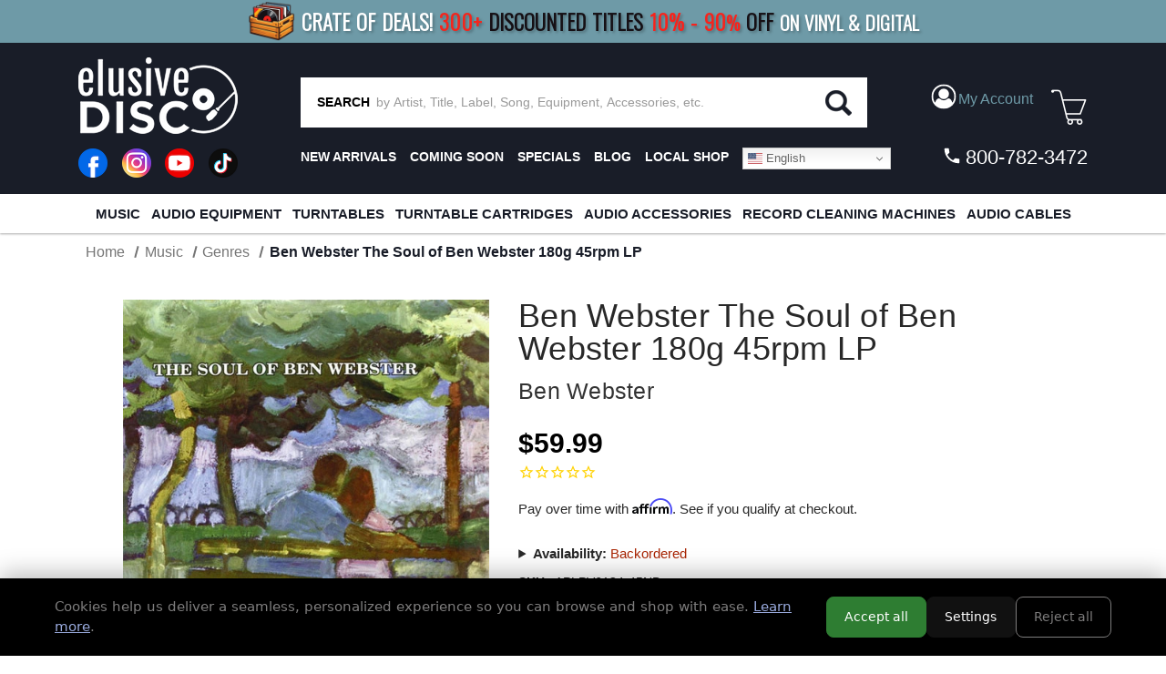

--- FILE ---
content_type: text/html; charset=UTF-8
request_url: https://elusivedisc.com/ben-webster-the-soul-of-ben-webster-180g-45rpm-lp/
body_size: 38857
content:


<!DOCTYPE html>
<html class="no-js" lang="en">
    <head>
        <title>Ben Webster The Soul of Ben Webster 180g 45rpm LP</title>
        <link rel="dns-prefetch preconnect" href="https://cdn11.bigcommerce.com/s-rdecee92oy" crossorigin><link rel="dns-prefetch preconnect" href="https://fonts.googleapis.com/" crossorigin><link rel="dns-prefetch preconnect" href="https://fonts.gstatic.com/" crossorigin>
        <meta property="product:price:amount" content="59.99" /><meta property="product:price:currency" content="USD" /><meta property="og:url" content="https://elusivedisc.com/ben-webster-the-soul-of-ben-webster-180g-45rpm-lp/" /><meta property="og:site_name" content="Elusive Disc" /><meta name="keywords" content="Vinyl Record,Audiophile,Phono Cartridge,XRCD,SACD,Turntable,Record Cleaner,LP,Analog Equipment,Headphone Amp,Record,SACD Player,Headphone Amplifier,Vinyl Record Cleaners,Record Cleaning"><link rel='canonical' href='https://elusivedisc.com/ben-webster-the-soul-of-ben-webster-180g-45rpm-lp/' /><meta name='platform' content='bigcommerce.stencil' /><meta property="og:type" content="product" />
<meta property="og:title" content="Ben Webster The Soul of Ben Webster 180g 45rpm LP" />
<meta property="og:description" content="Elusive Disc, Inc. Features Only The Best In Audiophile Hardware, Accessories and Music. We Offer a Wide Variety Of Audiophile Turntables, Cartridges, Phono Stages, Record Cleaners, SACD Players, Speakers, Headphones, Pre-Amps, LP Cleaning Fluids, Cables, Vibration Control, Record Brushes &amp; Sleeves, Record Clamps, Audiophile Vinyl LPs, SACDs, DVD-As, Dual Discs, Gold CDs, Gold CDRs, and More." />
<meta property="og:image" content="https://cdn11.bigcommerce.com/s-rdecee92oy/products/38074/images/6400991/12aplpv6124-45nb__12588.1763890429.500.750.jpg?c=2" />
<meta property="og:availability" content="instock" />
<meta property="pinterest:richpins" content="enabled" />
        
         

        <link href="https://cdn11.bigcommerce.com/s-rdecee92oy/product_images/favicon-32x32.png?t&#x3D;1566314309" rel="shortcut icon">
        <meta name="viewport" content="width=device-width, initial-scale=1">

        <script>
            document.documentElement.className = document.documentElement.className.replace('no-js', 'js');
        </script>

        <script>
    function browserSupportsAllFeatures() {
        return window.Promise
            && window.fetch
            && window.URL
            && window.URLSearchParams
            && window.WeakMap
            // object-fit support
            && ('objectFit' in document.documentElement.style);
    }

    function loadScript(src) {
        var js = document.createElement('script');
        js.src = src;
        js.onerror = function () {
            console.error('Failed to load polyfill script ' + src);
        };
        document.head.appendChild(js);
    }

    if (!browserSupportsAllFeatures()) {
        loadScript('https://cdn11.bigcommerce.com/s-rdecee92oy/stencil/9990ca70-a6f3-013e-2fb8-6a4569d350ab/e/9ea5ad50-d9ef-013e-039c-0a168e71d56e/dist/theme-bundle.polyfills.js');
    }
</script>
        <script>window.consentManagerTranslations = `{"locale":"en","locales":{"consent_manager.data_collection_warning":"en","consent_manager.accept_all_cookies":"en","consent_manager.gdpr_settings":"en","consent_manager.data_collection_preferences":"en","consent_manager.manage_data_collection_preferences":"en","consent_manager.use_data_by_cookies":"en","consent_manager.data_categories_table":"en","consent_manager.allow":"en","consent_manager.accept":"en","consent_manager.deny":"en","consent_manager.dismiss":"en","consent_manager.reject_all":"en","consent_manager.category":"en","consent_manager.purpose":"en","consent_manager.functional_category":"en","consent_manager.functional_purpose":"en","consent_manager.analytics_category":"en","consent_manager.analytics_purpose":"en","consent_manager.targeting_category":"en","consent_manager.advertising_category":"en","consent_manager.advertising_purpose":"en","consent_manager.essential_category":"en","consent_manager.esential_purpose":"en","consent_manager.yes":"en","consent_manager.no":"en","consent_manager.not_available":"en","consent_manager.cancel":"en","consent_manager.save":"en","consent_manager.back_to_preferences":"en","consent_manager.close_without_changes":"en","consent_manager.unsaved_changes":"en","consent_manager.by_using":"en","consent_manager.agree_on_data_collection":"en","consent_manager.change_preferences":"en","consent_manager.cancel_dialog_title":"en","consent_manager.privacy_policy":"en","consent_manager.allow_category_tracking":"en","consent_manager.disallow_category_tracking":"en"},"translations":{"consent_manager.data_collection_warning":"We use cookies (and other similar technologies) to collect data to improve your shopping experience.","consent_manager.accept_all_cookies":"Accept All Cookies","consent_manager.gdpr_settings":"Settings","consent_manager.data_collection_preferences":"Website Data Collection Preferences","consent_manager.manage_data_collection_preferences":"Manage Website Data Collection Preferences","consent_manager.use_data_by_cookies":" uses data collected by cookies and JavaScript libraries to improve your shopping experience.","consent_manager.data_categories_table":"The table below outlines how we use this data by category. To opt out of a category of data collection, select 'No' and save your preferences.","consent_manager.allow":"Allow","consent_manager.accept":"Accept","consent_manager.deny":"Deny","consent_manager.dismiss":"Dismiss","consent_manager.reject_all":"Reject all","consent_manager.category":"Category","consent_manager.purpose":"Purpose","consent_manager.functional_category":"Functional","consent_manager.functional_purpose":"Enables enhanced functionality, such as videos and live chat. If you do not allow these, then some or all of these functions may not work properly.","consent_manager.analytics_category":"Analytics","consent_manager.analytics_purpose":"Provide statistical information on site usage, e.g., web analytics so we can improve this website over time.","consent_manager.targeting_category":"Targeting","consent_manager.advertising_category":"Advertising","consent_manager.advertising_purpose":"Used to create profiles or personalize content to enhance your shopping experience.","consent_manager.essential_category":"Essential","consent_manager.esential_purpose":"Essential for the site and any requested services to work, but do not perform any additional or secondary function.","consent_manager.yes":"Yes","consent_manager.no":"No","consent_manager.not_available":"N/A","consent_manager.cancel":"Cancel","consent_manager.save":"Save","consent_manager.back_to_preferences":"Back to Preferences","consent_manager.close_without_changes":"You have unsaved changes to your data collection preferences. Are you sure you want to close without saving?","consent_manager.unsaved_changes":"You have unsaved changes","consent_manager.by_using":"By using our website, you're agreeing to our","consent_manager.agree_on_data_collection":"By using our website, you're agreeing to the collection of data as described in our ","consent_manager.change_preferences":"You can change your preferences at any time","consent_manager.cancel_dialog_title":"Are you sure you want to cancel?","consent_manager.privacy_policy":"Privacy Policy","consent_manager.allow_category_tracking":"Allow [CATEGORY_NAME] tracking","consent_manager.disallow_category_tracking":"Disallow [CATEGORY_NAME] tracking"}}`;</script>

        <script>
            window.lazySizesConfig = window.lazySizesConfig || {};
            window.lazySizesConfig.loadMode = 1;
        </script>
        <script async src="https://cdn11.bigcommerce.com/s-rdecee92oy/stencil/9990ca70-a6f3-013e-2fb8-6a4569d350ab/e/9ea5ad50-d9ef-013e-039c-0a168e71d56e/dist/theme-bundle.head_async.js"></script>

        <link data-stencil-stylesheet href="https://cdn11.bigcommerce.com/s-rdecee92oy/stencil/9990ca70-a6f3-013e-2fb8-6a4569d350ab/e/9ea5ad50-d9ef-013e-039c-0a168e71d56e/css/theme-d5c3a820-d85d-013e-3433-2eec8af4d5ab.css" rel="stylesheet">

        <!-- Start Tracking Code for analytics_facebook -->

<script>
!function(f,b,e,v,n,t,s){if(f.fbq)return;n=f.fbq=function(){n.callMethod?n.callMethod.apply(n,arguments):n.queue.push(arguments)};if(!f._fbq)f._fbq=n;n.push=n;n.loaded=!0;n.version='2.0';n.queue=[];t=b.createElement(e);t.async=!0;t.src=v;s=b.getElementsByTagName(e)[0];s.parentNode.insertBefore(t,s)}(window,document,'script','https://connect.facebook.net/en_US/fbevents.js');

fbq('set', 'autoConfig', 'false', '599061582542956');
fbq('dataProcessingOptions', ['LDU'], 0, 0);
fbq('init', '599061582542956', {"external_id":"ab195faf-f610-46e0-965f-8b58011f1d60"});
fbq('set', 'agent', 'bigcommerce', '599061582542956');

function trackEvents() {
    var pathName = window.location.pathname;

    fbq('track', 'PageView', {}, "");

    // Search events start -- only fire if the shopper lands on the /search.php page
    if (pathName.indexOf('/search.php') === 0 && getUrlParameter('search_query')) {
        fbq('track', 'Search', {
            content_type: 'product_group',
            content_ids: [],
            search_string: getUrlParameter('search_query')
        });
    }
    // Search events end

    // Wishlist events start -- only fire if the shopper attempts to add an item to their wishlist
    if (pathName.indexOf('/wishlist.php') === 0 && getUrlParameter('added_product_id')) {
        fbq('track', 'AddToWishlist', {
            content_type: 'product_group',
            content_ids: []
        });
    }
    // Wishlist events end

    // Lead events start -- only fire if the shopper subscribes to newsletter
    if (pathName.indexOf('/subscribe.php') === 0 && getUrlParameter('result') === 'success') {
        fbq('track', 'Lead', {});
    }
    // Lead events end

    // Registration events start -- only fire if the shopper registers an account
    if (pathName.indexOf('/login.php') === 0 && getUrlParameter('action') === 'account_created') {
        fbq('track', 'CompleteRegistration', {}, "");
    }
    // Registration events end

    

    function getUrlParameter(name) {
        var cleanName = name.replace(/[\[]/, '\[').replace(/[\]]/, '\]');
        var regex = new RegExp('[\?&]' + cleanName + '=([^&#]*)');
        var results = regex.exec(window.location.search);
        return results === null ? '' : decodeURIComponent(results[1].replace(/\+/g, ' '));
    }
}

if (window.addEventListener) {
    window.addEventListener("load", trackEvents, false)
}
</script>
<noscript><img height="1" width="1" style="display:none" alt="null" src="https://www.facebook.com/tr?id=599061582542956&ev=PageView&noscript=1&a=plbigcommerce1.2&eid="/></noscript>

<!-- End Tracking Code for analytics_facebook -->

<!-- Start Tracking Code for analytics_googleanalytics -->

<!-- MINIBC -->
<script type="text/javascript">
//(function(d) {
 //   d.addEventListener("DOMContentLoaded", function(e) {
 //       var h = d.getElementsByTagName("head"),
   //         s = d.createElement('script');
   //     s.setAttribute("type", "text/javascript");

//        s.setAttribute("src", "https://staging.minibc.com/bootstrap/5ab18234b91dd?v=1");
        // s.setAttribute("src", "https://apps.minibc.com/bootstrap/59d68299ab573?v=1");
//        h[0].appendChild(s);
//    });
//})(document);
</script>

<!--<style>
.cart-left .shipping-threshold,
.checkout-shipping-threshold .checkoutContainer .checkoutShipMessage {
    display:none;
}
</style>-->

<script async src="https://www.googletagmanager.com/gtag/js?id=UA-151185348-1"></script>
<script>
window.dataLayer = window.dataLayer || [];
function gtag(){dataLayer.push(arguments);}
gtag('js', new Date());
gtag('config', 'UA-151185348-1');

function trackEcommerce() {
    function gaAddTrans(orderID, store, total, tax, shipping, city, state, country, currency, channelInfo) {
        var transaction = {
            id: orderID,
            affiliation: store,
            revenue: total,
            tax: tax,
            shipping: shipping,
            city: city,
            state: state,
            country: country
        };

        if (currency) {
            transaction.currency = currency;
        }

        ga('ecommerce:addTransaction', transaction);
    }
    
    function gaAddItems(orderID, sku, product, variation, price, qty) {
        ga('ecommerce:addItem', {
            id: orderID,
            sku: sku,
            name: product,
            category: variation,
            price: price,
            quantity: qty
        });
    }

    function gaTrackTrans() {
        ga('ecommerce:send');
    }

    function gtagAddTrans(orderID, store, total, tax, shipping, city, state, country, currency, channelInfo) {
        this.transaction = {
            transaction_id: orderID,
            affiliation: store,
            value: total,
            tax: tax,
            shipping: shipping,
            items: []
        };

        if (currency) {
            this.transaction.currency = currency;
        }
    }

    function gtagAddItem(orderID, sku, product, variation, price, qty) {
        this.transaction.items.push({
            id: sku,
            name: product,
            category: variation,
            price: price,
            quantity: qty
        });
    }

    function gtagTrackTrans() {
        gtag('event', 'purchase', this.transaction);        
        this.transaction = null;
    }

    if (typeof gtag === 'function') {
        this._addTrans = gtagAddTrans;
        this._addItem = gtagAddItem;
        this._trackTrans = gtagTrackTrans;
    } else if (typeof ga === 'function') {
        this._addTrans = gaAddTrans;
        this._addItem = gaAddItems;
        this._trackTrans = gaTrackTrans;
    }
}

var pageTracker = new trackEcommerce();

</script>  

<!-- End Tracking Code for analytics_googleanalytics -->

<!-- Start Tracking Code for analytics_siteverification -->

<meta name="google-site-verification" content="Z65IopOzcEjWkmpmPfBM4ZariN5yLYadMHa16TTHSjg" />

<!-- End Tracking Code for analytics_siteverification -->


<script type="text/javascript" src="https://checkout-sdk.bigcommerce.com/v1/loader.js" defer ></script>
<script src="https://www.google.com/recaptcha/api.js" async defer></script>
<script type="text/javascript">
var BCData = {"product_attributes":{"sku":"APLPV6124-45NB","upc":"753088612411","mpn":null,"gtin":null,"weight":null,"base":true,"image":null,"price":{"without_tax":{"formatted":"$59.99","value":59.99,"currency":"USD"},"tax_label":"Tax"},"stock":null,"instock":true,"stock_message":null,"purchasable":true,"purchasing_message":null,"call_for_price_message":null}};
</script>
<script src='https://cdnjs.cloudflare.com/ajax/libs/jquery/3.6.0/jquery.min.js'  ></script><script src="https://cdn.jsdelivr.net/npm/sweetalert2@10.10.1/dist/sweetalert2.all.min.js"></script>
<script>
    var debug = false;
    var ribon = "https://www.ribon.ca";
    var ribon_data = "https://data.ribon.ca";
    var data_token = "";

    var store = 'rdecee92oy';    // production
    var storehash = 'rdecee92oy';    // production
    var store_hash = 'rdecee92oy';    // production

    var data = false;

    var bapo_show_ship_question = false;

    console.log('Ribon enable');

    function addShippingRadioButton(count) {
        var btn = $('.optimizedCheckout-checkoutStep.checkout-step--shipping form .form-actions');
        if (window.debugUser) {
            console.log("this is the button prior to insertion", btn)
        }
        if (btn && btn.length > 0) {
                if (bapo_show_ship_question) {
                    var com = $('input[name="orderComment"]');
                    var radios = $('input[name="shiporder"]');
                    if (!radios || radios.length == 0) {
                        var ship_now = '';
                        var ship_when_complete = '';

                        var isShipNow = localStorage.getItem('isShipNow');
                        if (isShipNow == 'true') {
                            ship_now = '';
                        } else {
                            ship_when_complete = '';
                        }
                       // btn.before('<input type="radio" name="shiporder" value="now" ' + ship_now + '> SHIP IN STOCK ITEMS NOW<br><input type="radio" name="shiporder" value="complete"' + ship_when_complete + '> SHIP THE ORDER AS COMPLETE (does not apply if only ordering out of stock items)');
                        addedButton = true;
                    }
              
                    
                     var tmp = com_value.replace('%%%complete%%%', '').replace('%%%now%%%', '');
                     console.log(tmp);
                     com.val(tmp);
                }
            } else {
                console.log("btn could not be found, retrying ...", count)
                if (count > 9) {
                    return;
                }

                setTimeout(function () {
                    count++;
                    addShippingRadioButton(count);
                }, 500);
            }

    }
    console.log("setting checkout click handler")

    $(document).on('click', '.checkout-step.optimizedCheckout-checkoutStep.checkout-step--shipping .optimizedCheckout-buttonSecondary', function (e) {
        if (window.debugUser) {
            debugger
        }
       // addShippingRadioButton(1);
    }).on('touchend', '.checkout-step.optimizedCheckout-checkoutStep.checkout-step--shipping .optimizedCheckout-buttonSecondary', function (e) {
        $('.checkout-step.optimizedCheckout-checkoutStep.checkout-step--shipping button').click();
    })
         .on('click', '#checkout-shipping-continue', function (e) {
            var ship_order = $('input[name="shiporder"]:checked').val();
             if (ship_order == 'now') {
                isShipNow = true;
             } else {
                 isShipNow = false;
             }
            //</br> localStorage.setItem('isShipNow', isShipNow);

             current_comment = $('input[name="orderComment"]').val().replace('%%%complete%%%', '').replace('%%%now%%%', '');
         }).on('touchend', '#checkout-shipping-continue', function(e) {
             $('#checkout-shipping-continue').click();
         })
        .on('click', '#checkout-customer-continue', function (e) {
           // addShippingRadioButton(1);
        }).on('touchend', '#checkout-customer-continue', function (e) {
            $('#checkout-customer-continue').click();
        });
             
    function getCartProducts(refresh = false) {
        var progress = new $.Deferred();
        getCart(refresh).then(function (checkoutData) {
            if (checkoutData
                && checkoutData
                && checkoutData.lineItems
                && checkoutData.lineItems.physicalItems
                && checkoutData.lineItems.physicalItems.length > 0) {
                var ids = [];
                var products = checkoutData.lineItems.physicalItems;
                for (var i = 0; i < products.length; i++) {
                    ids.push(products[i].productId);
                }

                if (!checkoutData.lineItems.physicalItems[0].custom_fields || refresh) {
                    $.post(
                        window.ribon + '/api/live/' + window.store_hash + '/get',
                        {
                            uri: '/v3/catalog/products?include=custom_fields&id:in=' + ids.join(',')
                        })
                        .done(function (resp) {
                            // console.log('products', resp);
                            var p = [];
                            if (resp && resp.data && resp.data.length > 0) {
                                var p = resp.data;

                                for (var j = 0; j < products.length; j++) {
                                    var prod = products[j];
                                    for (var i = 0; i < p.length; i++) {
                                        var bc_product_id = p[i].id;

                                        // p[i].salePrice = prod.salePrice;

                                        if (prod.productId == bc_product_id) {
                                            // p[i].discounts = prod.discounts;
                                            checkoutData.lineItems.physicalItems[j].custom_fields = p[i].custom_fields;
                                            break;
                                        }
                                    }

                                }
                            }
                            progress.resolve(checkoutData);
                          
                        })
                        .fail(function () {
                            progress.reject(false);
                        });
                } else {
                    var p = [];
                    if (resp && resp.data && resp.data.length > 0) {
                        var p = resp.data;

                        for (var j = 0; j < products.length; j++) {
                            var prod = products[j];
                            for (var i = 0; i < p.length; i++) {
                                var bc_product_id = p[i].id;

                                // p[i].salePrice = prod.salePrice;

                                if (prod.productId == bc_product_id) {
                                    // p[i].discounts = prod.discounts;
                                    checkoutData.lineItems.physicalItems[j].custom_fields = p[i].custom_fields;
                                    break;
                                }
                            }

                        }
                    }
                    progress.resolve(checkoutData);
                    
                }
            } else {
                progress.reject(false);
            }
        });

        return progress.promise();
    }

    function checkCartProductInStockAndPreorder(products) {
        var old_value = localStorage.getItem('isShipNow');
        localStorage.removeItem('isShipNow');

        for (var i = 0; i < products.length; i++) {
            var product = products[i];
            var custom_fields = product.custom_fields;

            for (var j = 0; j < custom_fields.length; j++) {
                var custom_field = custom_fields[j];
                var name = custom_field.name.toLowerCase();
                var value = custom_field.value.toLowerCase();
                if ((name === 'availability' && value === 'preorder')
                    || name === 'inventory' && value <= 0) {
                    console.log('has preorder/backorder items');
                    if (window.debugUser) {
                        console.log("bap_show_ship_question here")
                    }
                    bapo_show_ship_question = true;
                    if (!old_value) {
                        old_value = 'true';
                    }

                    localStorage.setItem('isShipNow', old_value);

                    // createCustomerMessage('%%%now%%%').then(function() {
                    //addShippingRadioButton(1);
                    
                    // });
                    return;
                }
            }
        }
    }

    function getCart(refresh = false) {
        var progress = new $.Deferred();

        if (data !== false && !refresh) {
            progress.resolve(data);
        } else {
            $.ajax({
                'url': '/api/storefront/carts',
                'headers': { 'Content-Type': 'application/json' },
                'type': 'GET'
            })
                .then(function (resp) {
                    if (resp.length === 0) {
                        progress.reject();
                    } else {
                        var cart = resp.shift();
                        data = cart;

                        progress.resolve(cart);
                    }
                })
                .fail(progress.reject);
        }

        return progress.promise();
    }

    function updateShippingMessage(checkoutData) {
        var total = 79;
        var products = checkoutData.lineItems.physicalItems;
        for (var i = 0; i < products.length; i++) {
            var product = products[i];
            var custom_fields = product.custom_fields;
            var isInStockItem = false;

            for (var j = 0; j < custom_fields.length; j++) {
                var custom_field = custom_fields[j];
                var name = custom_field.name.toLowerCase();
                var value = custom_field.value.toLowerCase();

                if (name === 'availability'
                    && (value === 'preorder' || value === 'special order')) {
                    isInStockItem = false;
                    break;
                }

                if (name === 'inventory' && value > 0) {
                    isInStockItem = true;
                }
            }

            if (isInStockItem) {
                for (var j = 0; j < product.discounts.length; j++) {
                    total += product.discounts[j].discountedAmount;
                }
                total -= product.salePrice * product.quantity;
            }
        }

        var shipping_message_container = $('.cart-left .shipping-threshold');
        if (!shipping_message_container || shipping_message_container.length == 0) {
            // console.log('if cart has preorder products');
            shipping_message_container = $('.checkout-shipping-threshold .checkoutContainer .checkoutShipMessage');

            if (!shipping_message_container || shipping_message_container.length == 0) {
                return;
            }
        }

        var message = '';
        if (total > 0) {
            message = '<h6>spend <strong><span>$</span></strong><span>' + total.toFixed(2) + ' more</span> on in-stock items for <span>free domestic* ground</span> or <span>discounted* international shipping!</span></h6>';
        } else {
            message = '<h6>you qualify for <span>free domestic* ground</span> or <span>discounted* international shipping!</span></h6>';
        }

        shipping_message_container.show();
        shipping_message_container.children().not('.bapo_custom_shipping_message').hide();
        var custom_message = shipping_message_container.find('.bapo_custom_shipping_message');
        if (custom_message && custom_message.length > 0) {
            custom_message.html(message).show();
        } else {
            shipping_message_container.append('<div class="bapo_custom_shipping_message" style="display: block;">' + message + '</div>');
        }

        $('.cart_page .loadingOverlay').hide();
    }

    // console.log('update shipping message');
    function checkCartProducts(refreseh = false) {
        getCartProducts(true).then(function (checkoutData) {
            if (window.debugUser) {
                console.log("checkoutData ", checkoutData)
            }
            if (checkoutData
                && checkoutData
                && checkoutData.lineItems
                && checkoutData.lineItems.physicalItems
                && checkoutData.lineItems.physicalItems.length > 0) {
                // add radio button
                if (window.location.href.indexOf('/checkout') > -1) {
                    checkCartProductInStockAndPreorder(checkoutData.lineItems.physicalItems);
                }

                // update shipping message
                updateShippingMessage(checkoutData);
            }
        });
    }

    var last_quan = 0;
    function updateShippingMessageAtCartPage() {
        setTimeout(function () {
            $('.cart_page .loadingOverlay').show();
            var data = $('.cart_page .cart').data('cart-quantity');
            console.log('quan', data);
            if (data && data != last_quan) {
                console.log('check cart');
                checkCartProducts(true);
            } else {
                updateShippingMessageAtCartPage();
            }
        }, 50);
    }

    if (window.location.href.indexOf('/cart') > -1) {
        $(document).on('click', '.cart-list a.cart-remove', function (e) {
            last_quan = $('.cart_page .cart').data('cart-quantity');
            updateShippingMessageAtCartPage();
        }).on('click', '.cart-list .plus-minus-bttn', function (e) {
            last_quan = $('.cart_page .cart').data('cart-quantity');
            updateShippingMessageAtCartPage();
        });
    }

    function checkDebugUser() {
        return new Promise((resolve) => {
            let url = `https://elusivedisc.com/customer/current.jwt?app_client_id=li6ac30ec67wtkodzdsxdpcw9zzcxru`;
            $.ajax({
                'url': url,
                'headers': { 'Content-Type': 'application/json' },
                'type': 'GET'
            }).then((resp) => {
                try {
                    // console.log("logged resp", resp)
                    let base64Url = resp.split('.')[1]
                    let base64 = base64Url.replace(/-/g, '+').replace(/_/g, '/');
                    let token_details = JSON.parse(atob(base64))
                    if (token_details && token_details.customer && token_details.customer.email === "rajiv@beapartof.com") {
                        console.log("debug user found")
                        resolve(true)
                    } else {
                        console("non debug user found")
                        resolve(false)
                    }
                } catch (err) {
                    console.log("err finding customer", err);
                    resolve(false)
                }
            }).fail((err) => {
                // Means no user is logged in
                resolve(false)
            })
        })
    }

    checkDebugUser().then((bDebug) => {
        console.log("debug user ? ", bDebug)
        window.debugUser = bDebug;
        if (bDebug) {
            $(document).on('click', 'li.checkout-step.optimizedCheckout-checkoutStep.checkout-step--shipping > div > a', function (e) {
                if (window.debugUser) {
                    debugger
                }
                //addShippingRadioButton(1);
            }).on('touchend', 'li.checkout-step.optimizedCheckout-checkoutStep.checkout-step--shipping > div > a', function (e) {
                $('li.checkout-step.optimizedCheckout-checkoutStep.checkout-step--shipping > div > a').click();
            })
        }


        checkCartProducts();
    })


</script><!-- Google tag (gtag.js) -->
<script async src="https://www.googletagmanager.com/gtag/js?id=AW-10994023594"></script>
<script>
  window.dataLayer = window.dataLayer || [];
  function gtag(){dataLayer.push(arguments);}
  gtag('js', new Date());

  gtag('config', 'AW-10994023594');
</script> <!-- Global site tag (gtag.js) - Google Analytics -->
  <script async src="https://www.googletagmanager.com/gtag/js?id=G-RL6P354S2G"></script>
  <script>
    window.dataLayer = window.dataLayer || [];
    function gtag(){dataLayer.push(arguments);}
    gtag('js', new Date());
    gtag('config', 'G-RL6P354S2G');
  </script><script nowprocket nitro-exclude type="text/javascript" id="sa-dynamic-optimization" data-uuid="7a1a80c4-8c04-4cf0-85b3-28b91f142ccb" src="[data-uri]"></script><script type="text/javascript">
    (function(c,l,a,r,i,t,y){
        c[a]=c[a]||function(){(c[a].q=c[a].q||[]).push(arguments)};
        t=l.createElement(r);t.async=1;t.src="https://www.clarity.ms/tag/"+i;
        y=l.getElementsByTagName(r)[0];y.parentNode.insertBefore(t,y);
    })(window, document, "clarity", "script", "otysis6tr9");
</script><!-- Event snippet for Purchase/Sale conversion page -->
<script>
  gtag('event', 'conversion', {
      'send_to': 'AW-1065916393/89NWCIHsUxDpr6L8Aw',
      'value': 1.0,
      'currency': 'USD',
      'transaction_id': ''
  });
</script>

 <script data-cfasync="false" src="https://microapps.bigcommerce.com/bodl-events/1.9.4/index.js" integrity="sha256-Y0tDj1qsyiKBRibKllwV0ZJ1aFlGYaHHGl/oUFoXJ7Y=" nonce="" crossorigin="anonymous"></script>
 <script data-cfasync="false" nonce="">

 (function() {
    function decodeBase64(base64) {
       const text = atob(base64);
       const length = text.length;
       const bytes = new Uint8Array(length);
       for (let i = 0; i < length; i++) {
          bytes[i] = text.charCodeAt(i);
       }
       const decoder = new TextDecoder();
       return decoder.decode(bytes);
    }
    window.bodl = JSON.parse(decodeBase64("[base64]"));
 })()

 </script>

<script nonce="">
(function () {
    var xmlHttp = new XMLHttpRequest();

    xmlHttp.open('POST', 'https://bes.gcp.data.bigcommerce.com/nobot');
    xmlHttp.setRequestHeader('Content-Type', 'application/json');
    xmlHttp.send('{"store_id":"999434154","timezone_offset":"-4.0","timestamp":"2026-01-22T23:15:37.37207800Z","visit_id":"550a88ae-a9af-42c5-9d12-c99e60c14a55","channel_id":1}');
})();
</script>


        <!---->
        <!--    <script src="//cdn.searchspring.net/search/v3/js/searchspring.catalog.js?df2fjl" search="search_query" customer=""></script>-->
        <!---->
        
        
        
        
        
        
        
        
        <script src="//cdn.searchspring.net/search/v3/lts/searchspring.catalog.js?df2fjl" 
            search="search_query"
>
        </script>
        



    </head>
    <body class="ss-category">
        <svg data-src="https://cdn11.bigcommerce.com/s-rdecee92oy/stencil/9990ca70-a6f3-013e-2fb8-6a4569d350ab/e/9ea5ad50-d9ef-013e-039c-0a168e71d56e/img/icon-sprite.svg" class="icons-svg-sprite"></svg>

        <header class="bg-primary text-secondary pt-0">

<!-- Dropdown Menu Custom CSS -->
<style>
    li.account-link > a:focus + ul, 
    li.account-link > a:hover + ul {
        display: block !important;
    }
    .account-dropdown-menu {
        display: none;
        list-style: none;
        padding: 0;
        margin: 0;
        position: absolute;
        background-color: #333;
        border-radius: 5px;
        top: 100%; /* Position it below the link */
        left: 0;
        z-index: 999;
    }
    .account-dropdown-menu li {
        width: 100%;
        padding: 0px;
    }
    .account-dropdown-menu li a {
        padding: 10px;
        display: block; 
        line-height: 18px !important; 
    }
    .account-dropdown-menu li a:hover {
        background-color: #444; 
    }
    input#account-dropdown-menu-toggle:is(:checked) + ul {
        display: block !important;
    }
     
    /* G Translate styling */
    .gt_switcher_wrapper {
        position: relative !important;
        right: auto !important;
        z-index: 1;
    }
    nav.secondaryNav ul { 
        display: flex;
    }
    nav.secondaryNav ul li:last-child {
        margin-left: auto;
    }
    
    #translate-top.gt_container--hich1m {
        display: none !important;
    }
    #translate-top.gt_container--hich1m .gt_switcher {
        display: block;
        width: 100%;
    }
    #translate-top.gt_container--hich1m .gt_switcher .gt_option, 
    #translate-top.gt_container--hich1m .gt_switcher .gt_selected a {
        width: 100%;
    }
    
    #translate-top { display: none !important; }
    #translate-middle { display: none !important; }
    @media all and (max-width: 500px){
        #translate-top {
            display: block !important;
        }
    }
    @media all and (max-width: 800px){
        .account-dropdown-menu {
            width: 100%;
        }
    }
    @media all and (max-width: 1024px) and (min-width: 500px){
        #translate-middle { 
            display: inline-block!important;
        }
    }
</style>
<script>
/* Hide the dropdown when clicked else where. */
document.addEventListener("click", function(event) {
    const accountCheckbox = document.getElementById("account-dropdown-menu-toggle"); // Checkbox
    const accountDropdown = document.getElementById("account-dropdown");  // Dropdown element
    const accountLabel = document.getElementById("account-dropdown-label"); // Label

    console.log("Function runs");
    
    // If the click is on the label, allow the toggle to happen and exit
    if (event.target === accountLabel) {
        return;
    }

    // Close dropdown if clicking outside of it
    if (accountCheckbox.checked && 
        !accountDropdown.contains(event.target) && 
        event.target !== accountCheckbox) {
        
        setTimeout(() => { 
            accountCheckbox.checked = false;
            console.log("condition runs - Dropdown closed");
        }, 100); // Small delay to ensure proper toggling
    }
});
</script>
<!-- Dropdown Menu Custom CSS End -->

<!-- G Translate script Start -->
<script>window.gtranslateSettings = {"default_language":"en","native_language_names":true,"detect_browser_language":true,"url_structure":"sub_domain","languages":["en","zh-CN","fr","vi","pt","es","ru","ko","ja","de","zh-TW"],"wrapper_selector":".gtranslate_wrapper","flag_size":16,"switcher_horizontal_position":"right","switcher_vertical_position":"top","alt_flags":{"en":"usa"}}</script>
<script src="https://cdn.gtranslate.net/widgets/latest/dwf.js" defer></script>
<!-- G Translate script End -->

<!-- G Translate html Top -->
<div id="translate-top" class="gtranslate_wrapper"></div>

    
    <style>
    /* custom css for "Big sale 2025" page start*/
    .sale-items > a {
        text-align: center;
        display: block;
    }
    .sale-items ul {
        display: flex;
        justify-content: center;
        list-style: none;
        margin: 0;
        padding: 0;
        flex-wrap: wrap;
    }
    .sale-items ul li {
        padding: 10px;
        width: 25%;
    }
    .sale-items ul li .sale-items > a {
        width: 100%;
        display: block;
        text-align: center;
    }
    .sale-items ul li .sale-items a img {
        height: auto;
        margin: 0 auto;
    }
    .sale-items ul li .sale-items .item-name {
        font-size: 16px;
        font-weight: bold;
    }
    .sale-items ul li .sale-items .item-name a {
        text-decoration: none;
    }
    .sale-items ul li .sale-items .item-price {
        font-size: 18px;
        font-weight: bold;
    }
    .sale-items ul li .sale-items .item-price del {
        color: #a92504;
        font-size: 15px;
        font-weight: normal;
    }
    .sale-items ul li .sale-items .item-price span {
        color: #a92504;
        display: block;
    }
    @media all and (max-width: 750px) {
        .sale-items ul li {
            width: 50% !important;
        }
    }
    @media all and (max-width: 500px) {
        .sale-items ul li {
            width: 100% !important;
        }
    }
    /* custom css for "Big sale 2025" page end*/


    @media (min-width: 1025px) {
        body {
            padding-top: 265px;
        }
    }
    @media all and (max-width: 1024px) {
    
        /* mobile main menu > sub menu item custom style start */
        ul.mega-sub-menu {
            padding-left: 10px !important;
        }
        ul.mega-sub-menu .mega-sub-menu-wrap > li > a {
            font-size: 13px !important;
            padding: 4px 0px !important;
            color: #6e9aa7 !important;
        }
        /* mobile main menu > sub menu item custom style end */
    
    }
    @media (max-width: 650px) {
        div#banner-top {
            padding: 5px 10px !important;
        }
        div#banner-top a {
            display: block;
        }
        div#banner-top a span {
            font-size: 14px;
        }

        div#banner-top a img {
            max-height: 20px;
            margin-right: 0px !important;
            width: auto !important;
        }
        div#banner-top {
            padding-left: 2px !important;
            padding-right: 2px !important;
        }
        div#banner-top img {
            height: 20px !important;
            width: auto !important;
        }

    }
    @media (max-width: 330px) {

        div#banner-top a {
            display: inline !important;
        }
    }
    @media (max-width: 265px) {
        div#banner-top span {
            font-size: 13px;
        }
        div#banner-top img {
            max-height: 15px;
            margin-right: 0 !important;
        }
    }
    </style>

    <!-- Promo Summer CLEARANCE SALES section Start -->
    <!--<div id="banner-top" style="background: #00d0ef;color: white;text-align: center;padding: 0px 15px;margin-bottom: 4px;">
        <p style="margin: 0; font-size: 18px;">
            <a href="https://elusivedisc.com/search?_ke=&tag=all-summer-clearance&utm_source=newsletter&utm_medium=banner&utm_campaign=summer_clearance&utm_id=summerclearance&utm_content=web">
                <img src="https://cdn11.bigcommerce.com/s-rdecee92oy/images/stencil/original/image-manager/summer-clearance-global-banner-opt2.png" style="height: 40px;"> 
            </a>
            <a href="https://elusivedisc.com/free-shipping-on-orders-over-49/">
                <img src="https://cdn11.bigcommerce.com/s-rdecee92oy/images/stencil/original/image-manager/shipping-truck-icon-black-sm.png" style="height: 25px; margin-right: 5px;"> 
                <span style="color: #ffffff;font-size: 20px;"> <strong style="color: #fff;">FREE SHIPPING</strong> <span style="font-weight: bold; color: #ffff00;"> On Orders Over $49*</span></span>
            </a>
        </p>
    </div>-->
    <style>
    #banner-top-container {
        width: 100%;
        height: 47px;
        position: relative;
        perspective: 1000px;
        transform-style: preserve-3d;
        background: white;
        /*animation: flip 16s infinite ease-in-out;*/
        transform: rotateX(0deg);
    }
    .banner-top {
        top: 0px;
        width: 100%;
        height: 100%;
        position: absolute;
        backface-visibility: hidden;
    }
    .banner-top:nth-child(1) {
    }
    .banner-top:nth-child(2) {
        transform: rotateX(180deg);
    }
    @keyframes flip {
        0% {transform: rotateX(0deg);}
        10% {transform: rotateX(0deg);}
        40% {transform: rotateX(0deg);}
        50% {transform: rotateX(180deg);}
        60% {transform: rotateX(180deg);}
        90% {transform: rotateX(180deg);}
        100% {transform: rotateX(0deg);}
    }
    @media all and (max-width: 1200px) {
        #banner-top-container {
            min-height: 65px;
            height: auto;
            max-height: 100%;
        }
        .banner-top {
            display: flex;
            align-items: center;
            justify-content: center;
        }
        .banner-top:nth-child(1) p span {
            font-size: 16px !important;
        }
        .banner-top:nth-child(1) p img {
            width: 24px !important;
            height: auto !important;
        }
    }
    @media all and (max-width: 600px) {
        #banner-top-container {
            height: 80px;
        }
        #banner-top.first-slide {
            height: 100%;
            align-items: center;
            justify-content: center;
            display: flex;
        }        
        #banner-top {
            padding-left: 5px !important;
            padding-right: 5px !important;
        }
        .banner-top:nth-child(1) p span {
            font-size: 15px !important;
        }
        #banner-top-container > div > p {
            line-height: 22px;
        }
    }
    @media all and (max-width: 360px) {
        #banner-top-container {
            height: 80px;
        }
    }
    </style>

    <div id="banner-top-container">

        <!-- Crate Sale Sale Start -->
        <div id="banner-top" class="banner-top banner-top-2" style="background: #1f2454;color: white;text-align: center;padding: 7px 15px;margin-bottom: 0px;background: #222222; */background: linear-gradient(45deg, black, #e61d25);background-image: url(https://cdn11.bigcommerce.com/s-b0kh56ah6/images/stencil/original/image-manager/top-promotion-bg.jpg);background: #6e9aa7;background-repeat: no-repeat;background-size: cover;text-transform: uppercase;height: 100%;">
                
                <a href="https://elusivedisc.com/search/?tag=the-crate-dig" contenteditable="false" style="cursor: pointer;display: inline-block;font-size: 23px;font-family: 'Oswald';word-spacing: 2px;font-weight: bold;">
                    <span style="color: #fff;">
                        <style>
                            @media all and (min-width: 1200px) {
                                #banner-top-container .banner-top-2 a span b span:last-child {
                                    font-size: 21px;
                                }
                            }
                            @media all and (min-width: 1100px) {
                                #banner-top-container .banner-top-2 a img {
                                    margin-top: -4px;
                                }
                                #banner-top-container .banner-top-2 a img + span {
                                    display: inline-block;
                                    padding-top: 4px;
                                }
                            }
                        </style>
                        <b style="text-shadow: 2px 2px 3px #00000040;">
                            <span style="color: #ffffff;"><img src="https://cdn11.bigcommerce.com/s-b0kh56ah6/images/stencil/original/image-manager/crate-sale-with-vinyl.png" style="max-height: 45px;margin-top: -7px;"> </span>
                            <span style="color: #ffffff;">Crate Of Deals! </span>
                            <span style="color: #f4251c;">300+ </span>
                            <span style="color: #161015;">Discounted Titles </span>
                            <span style="color: #f8231c;">10<span>%</span> - 90<span>%</span></span>
                            <span style="color: #161015;"> OFF </span>
                            <span style="color: #ffffff;">on Vinyl &amp; Digital</span>
                        </b>
                    </span> 
                </a>
            <p></p>
        </div>
        <!-- Winter Week Sale End -->
        
        <!-- Doorbuster Black Friday Sale Start -->
        <div id="banner-top" class="banner-top banner-top-2" style="background: #1f2454;color: white;text-align: center;padding: 0px 15px;margin-bottom: 0px;background: #222222; */background: linear-gradient(45deg, black, #e61d25);background-image: url(https://cdn11.bigcommerce.com/s-rdecee92oy/images/stencil/original/image-manager/12-day-of-christma-banner5.png);background-repeat: no-repeat;background-size: cover;text-transform: uppercase;padding-top: 2.5px;height: 100%;padding-top: 10px;">
                
                <a href="https://elusivedisc.com/12-days-of-christmas/?utm_source=carousel&amp;utm_medium=banner&amp;utm_id=holidaysale" contenteditable="false" style="cursor: pointer;display: inline-block;font-size: 20px;font-family: 'Oswald';word-spacing: 2px; font-weight: bold;">
                    <span style="color: #fff;">
                        <style>
                            @media all and (min-width: 1200px) {
                                #banner-top-container .banner-top-2 a span b span:last-child {
                                    font-size: 21px;
                                }
                            }
                            @media all and (min-width: 1100px) {
                                #banner-top-container .banner-top-2 a img {
                                    margin-top: -4px;
                                }
                                #banner-top-container .banner-top-2 a img + span {
                                    display: inline-block;
                                    padding-top: 4px;
                                }
                            }
                        </style>
                        <b>
                            <span style="color: #e61d25;"><img src="https://cdn11.bigcommerce.com/s-b0kh56ah6/images/stencil/original/image-manager/12-day.png" style="max-height: 40px;margin-top: -7px;"> </span> 
                            <span style="color: #ffffff;"><img src="https://cdn11.bigcommerce.com/s-b0kh56ah6/images/stencil/original/image-manager/of-christmas2.png" style="max-height: 30px;margin-top: -7px;"> </span>
                            <span style="color: #f0c514;">A Unique </span>
                            <span style="color: white;">Promotion for </span>
                            <span style="color: #07a80b;">Each Day!</span>
                        </b>
                    </span> 
                </a>
            <p></p>
        </div>
        <!-- Doorbuster Black Friday Sale End -->

    </div>


    </div>



    <div class="container mt-3">
        <div class="header-row">
            <div class="logo">
                <a href="/">
                    <img class="img-fluid" src="https://cdn11.bigcommerce.com/s-rdecee92oy/images/stencil/175x84/elusive-disc-logo_1572021221__59408.original.png" alt="Elusive Disc" title="Elusive Disc">
                </a>
                <div class="header-social">
                    <a href="https://www.facebook.com/ElusiveDisc/" target="_blank" rel="noopener"><img src="https://cdn11.bigcommerce.com/s-rdecee92oy/images/stencil/original/image-manager/icon-fb.png" alt="Facebook"></a>
                    <a href="https://www.instagram.com/elusivediscinc/" target="_blank" rel="noopener"><img src="https://cdn11.bigcommerce.com/s-rdecee92oy/images/stencil/original/image-manager/icon-ig.png" alt="Instagram"></a>
                    <a href="https://www.youtube.com/user/Elusivedisc" target="_blank" rel="noopener"><img src="https://cdn11.bigcommerce.com/s-rdecee92oy/images/stencil/original/image-manager/icon-yt.png" alt="YouTube"></a>
                    <a href="https://www.tiktok.com/@elusivediscinc" target="_blank" rel="noopener"><img src="https://cdn11.bigcommerce.com/s-rdecee92oy/images/stencil/original/image-manager/icon-tk.png" alt="TikTok"></a>
                </div>
                <a href="#" class="mobileMenu-toggle" data-mobile-menu-toggle="menu" aria-controls="menu" aria-expanded="false">
                    <span class="mobileMenu-toggleIcon">Toggle menu</span>
                </a>
            </div>
            <div class="search-etc">
                <div class="d-flex flex-wrap justify-content-between">
                    <form class="search-form" action="/search" method="get">
                        <label for="search">SEARCH</label>
                        <input class="form-input ng-scope ng-pristine ng-valid ss-focused" id="search_query_adv" name="search_query" placeholder="by Artist, Title, Label, Song, Equipment, Accessories, etc." value="" ng-model="ac.input" ss-nav-input="" autocomplete="off" autocapitalize="off" autocorrect="off" spellcheck="false">
                        <input class="button button--primary form-prefixPostfix-button--postfix" type="submit" value="">
                    </form>
                    <div class="wrap_cartmenu">
                        <ul class="navUser-section navUser-section--alt">
                            <li class="number_tbmo" style="display:none;">
                                <a href="tel:800-782-3472">
                                    <svg class="icon pa2 br2 pointer bg-gray"><use xlink:href="#delete"></use></svg>
                                </a>
                            </li>
                            <li class="navUser-item navUser-item--cart">
                                <a href="/cart.php">
                                    <span class="navUser-item-cartLabel"><img alt="Shopping Cart" src="https://cdn11.bigcommerce.com/s-rdecee92oy/images/stencil/original/image-manager/cart-icon-40.png"></span>
                                    <span class="countPill countPill--positive cart-quantity">10</span>
                                </a>
                            </li>
                            <!--
                            <li class="account-link">
                                <a href="/account.php?action=order_status">
                                    <svg xmlns="http://www.w3.org/2000/svg" width="20px" fill="#ffffff" viewBox="0 0 209.36 209.54"><g id="Layer_2" data-name="Layer 2"><g id="Layer_1-2" data-name="Layer 1"><path class="cls-1" d="M0,104.56C0,46.93,47,0,104.63,0A104.7,104.7,0,0,1,209.36,105c0,57.59-46.92,104.47-104.62,104.59S0,162.61,0,104.56Zm177.28,52.71c23.15-27.64,26.83-80.9-9-116.58C132.22,4.74,73.13,6,38.55,43.32,5,79.57,10,131.48,32.12,157.18c1.7-5,3.06-10,5-14.65,4.86-11.76,12.6-20.46,26-22a11.13,11.13,0,0,1,7.54,2.26,53,53,0,0,0,68.14-.12,10.58,10.58,0,0,1,7.09-2.19c13.43,1.41,21.3,10,26.22,21.73C174.09,146.91,175.45,151.86,177.28,157.27Z"/><path class="cls-1" d="M104.77,126.89a44.71,44.71,0,1,1,44.71-44.74A44.49,44.49,0,0,1,104.77,126.89Z"/></g></g></svg> &nbsp;
                                    <span class="text-label d-none d-lg-inline-block ml-2">My Account</span>
                                </a>
                            </li>
                            -->
                            <li class="account-link">
                                <label id="account-dropdown-label" for="account-dropdown-menu-toggle">
                                    <svg xmlns="http://www.w3.org/2000/svg" width="20px" fill="#ffffff" viewBox="0 0 209.36 209.54"><g id="Layer_2" data-name="Layer 2"><g id="Layer_1-2" data-name="Layer 1"><path class="cls-1" d="M0,104.56C0,46.93,47,0,104.63,0A104.7,104.7,0,0,1,209.36,105c0,57.59-46.92,104.47-104.62,104.59S0,162.61,0,104.56Zm177.28,52.71c23.15-27.64,26.83-80.9-9-116.58C132.22,4.74,73.13,6,38.55,43.32,5,79.57,10,131.48,32.12,157.18c1.7-5,3.06-10,5-14.65,4.86-11.76,12.6-20.46,26-22a11.13,11.13,0,0,1,7.54,2.26,53,53,0,0,0,68.14-.12,10.58,10.58,0,0,1,7.09-2.19c13.43,1.41,21.3,10,26.22,21.73C174.09,146.91,175.45,151.86,177.28,157.27Z"/><path class="cls-1" d="M104.77,126.89a44.71,44.71,0,1,1,44.71-44.74A44.49,44.49,0,0,1,104.77,126.89Z"/></g></g></svg> &nbsp;
                                    <span class="text-label d-none d-lg-inline-block ml-2">My Account</span>
                                </label>
                                <input type="checkbox" id="account-dropdown-menu-toggle" style="display: none;">
                                <ul class="account-dropdown-menu" id="account-dropdown" style="display: none;">
                                    
                                        <!-- Logged Out -->
                                        <li><a href="/login.php">Sign In</a></li>
                                        <li><a href="/login.php?action=create_account">Register</a></li>
                                        <li><a href="/wishlist.php">Wish List</a></li>
                                        <li><a href="/search.php?search_query=gift+certificate">Gift Certificates</a></li>
                                        <li><a href="/contact-us">Contact Us</a></li>

                                </ul>
                            </li>
                            <li class="headerMobilePhone">
                                <a href="tel:800-782-3472"> 
                                    <svg xmlns="http://www.w3.org/2000/svg" height="24px" viewBox="0 0 24 24" width="24px" fill="#FFFFFF"><path d="M0 0h24v24H0z" fill="none"/><path d="M6.62 10.79c1.44 2.83 3.76 5.14 6.59 6.59l2.2-2.2c.27-.27.67-.36 1.02-.24 1.12.37 2.33.57 3.57.57.55 0 1 .45 1 1V20c0 .55-.45 1-1 1-9.39 0-17-7.61-17-17 0-.55.45-1 1-1h3.5c.55 0 1 .45 1 1 0 1.25.2 2.45.57 3.57.11.35.03.74-.25 1.02l-2.2 2.2z"/></svg> 
                                </a>
                            </li>
                            <li id="translate-middle" class="headerMobilePhone">
                                <div class="gtranslate_wrapper"></div>
                            </li>
                        </ul>
                    </div>
                </div>
                <div class="secondaryNavWrapper">
                    <nav class="secondaryNav">
                        <ul>
                            <li class="navBold"><a href="/new-arrivals/#/sort:ss_days_since_released:asc">New Arrivals</a></li>
                            <li class="navBold"><a href="/coming-soon/">Coming Soon</a></li>
                            <li class="navBold"><a href="/specials/#/sort:sortable_date_created:desc">SPECIALS</a></li>
                            <li class="navBold"><a href="https://vinylrecords-audiophile.elusivedisc.com/" target="_blank">BLOG</a></li>
                            <li class="navBold"><a href="https://storefront.elusivedisc.com/" target="_blank">LOCAL SHOP</a></li>
                            <li><!-- G Translate html --><div class="gtranslate_wrapper"></div></li>
                            <li>
                                <a class="headerPhone" href="tel:800-782-3472"> 
                                <svg xmlns="http://www.w3.org/2000/svg" height="24px" viewBox="0 0 24 24" width="24px" fill="#FFFFFF"><path d="M0 0h24v24H0z" fill="none"/><path d="M6.62 10.79c1.44 2.83 3.76 5.14 6.59 6.59l2.2-2.2c.27-.27.67-.36 1.02-.24 1.12.37 2.33.57 3.57.57.55 0 1 .45 1 1V20c0 .55-.45 1-1 1-9.39 0-17-7.61-17-17 0-.55.45-1 1-1h3.5c.55 0 1 .45 1 1 0 1.25.2 2.45.57 3.57.11.35.03.74-.25 1.02l-2.2 2.2z"/></svg> 
                                800-782-3472
                                </a>
                            </li>
                        </ul>
                    </nav> 
                </div>
            </div>
        </div>
    </div>

    <style>
        header.bg-primary .megaMenu-container ul li ul li:has(span) > a img {
            height: 20px;
            border-radius: 50%;
        }
        @media (min-width: 1025px) {
            header.bg-primary .megaMenu-container ul li ul .mega-sub-menu-wrap {
                -webkit-column-count: 4;
                -moz-column-count: 4;
                column-count: 4;
                width: 100%;
                padding: .75rem 1rem;
            }
            header.bg-primary .megaMenu-container ul li ul .mega-sub-menu-wrap.music-menu {
                -webkit-column-count: 5 !important;
                -moz-column-count: 5 !important;
                column-count: 5 !important;
            }
            header.bg-primary .megaMenu-container ul li ul li:has(span) > a {
                background: white;
                color: black;
                display: inline-block;
                padding: 2px 5px;
            }
            header.bg-primary .megaMenu-container ul li ul li:has(span) > a:hover {
                background: #6e9aa7;
                color: white;
                text-decoration: none;
            }
        }
        @media all and (max-width: 1024px) {
            header.bg-primary .megaMenu-container ul li ul li:has(span) > a ~ ul li a:before {
                content: '- ';
            }
        }
        
    </style>

    <div class="megaMenu-container hidden" id="mega-menu" data-menu="">
		<div class="container">
            <ul>
                <li class="navPages-item d-lg-none">
                    <a class="navPages-action" href="https://elusivedisc.com/new-arrivals/#/sort:ss_days_since_released:asc">New Arrivals</a>
                </li>
                <li class="navPages-item d-lg-none">
                    <a class="navPages-action" href="https://elusivedisc.com/coming-soon/">Coming Soon</a>
                </li>
                <li class="navPages-item d-lg-none">
                    <a class="navPages-action" href="https://storefront.elusivedisc.com/">LOCAL SHOP</a>
                </li>
                <li>
                    <a class="parent-menu" href="/music/">Music</a>
                    <ul class="mega-sub-menu">
                        <div class="mega-sub-menu-wrap music-menu">
                            <li>
                                <a href="/music/vinyl-records/">Vinyl Records</a>
                                <ul class="mega-sub-sub-menu">
                                    <li><a href="/music/vinyl-records/7-inch/">7 inch</a></li>
                                    <li><a href="/music/vinyl-records/12-inch/">12 inch</a></li>
                                    <li><a href="/music/vinyl-records/33s/">33's</a></li>
                                    <li><a href="/music/vinyl-records/45s/">45's</a></li>
                                    <li><a href="/music/vinyl-records/180g/">180g</a></li>
                                    <li><a href="/music/vinyl-records/200g/">200g</a></li>
                                    <li><a href="/music/vinyl-records/colored-vinyl/">Colored Vinyl</a></li>
                                    <li><a href="/music/vinyl-records/mono-vinyl/">Mono Vinyl</a></li>
                                    <li><a href="/music/vinyl-records/picture-discs/">Picture Disc</a></li>                        
                                    <li><a href="/music/vinyl-records/">Shop All Vinyl</a></li>
                                </ul>
                            </li>
                            <li>
                                <a href="/music/digital/">Digital</a>
                                <ul class="mega-sub-sub-menu">
                                    <li><a href="/music/digital/cd/">CD</a></li>
                                    <li><a href="/music/digital/xrcd/">XRCD</a></li>
                                    <li><a href="/music/digital/sacd/">SACD</a></li>
                                    <li><a href="/music/digital/blu-ray-audio/">Blu-Ray</a></li>
                                    <li><a href="/music/digital/k2-hd/">K2 HD</a></li>
                                    <li><a href="/music/digital/uhqcd/">UHQCD</a></li>
                                    <li><a href="/music/digital/dvd/">DVD</a></li>
                                    <li><a href="/music/digital/">Shop All Digital</a></li>
                                </ul>
                            </li>
                            <li>
                                <a href="/music/reel-to-reel-tape/">Reel to Reel Tape</a>
                            </li>
                            <li>
                            	<a href="/music/labels/">Labels</a>
                            	<ul class="mega-sub-sub-menu">
                            		<li><a href="/music/labels/2xhd">2XHD</a></li>
                            		<li><a href="/music/labels/chasing-the-dragon">Chasing the Dragon</a></li>
                            		<li><a href="/music/labels/groove-note">Groove Note</a></li>
                            		<li><a href="/music/labels/in-akustik">In-Akustik</a></li>
                            		<li><a href="/music/labels/stockfisch">Stockfisch</a></li>
                            		<li><a href="/music/labels/venus">Venus</a></li>
                            		<li><a href="/music/labels/analogue-productions">Analogue Productions</a></li>
                            		<li><a href="/music/labels/mobile-fidelity">Mobile Fidelity</a></li>
                            		<li><a href="/music/labels/impex-records">Impex Records</a></li>
                                    <li><a href="/music/labels/rhino">Rhino</a></li>
                                    <li><a href="/music/labels/music-on-vinyl">Music on Vinyl</a></li>
                                    <li><a href="/music/labels/legacy">Legacy</a></li>
                            		<li><a href="/music/labels/original-recordings-group">ORG/Original Recordings Group</a></li>
                            	</ul>
                            </li>
                            <li>
                            	<a href="/music/labels/">Labels</a>
                            	<ul class="mega-sub-sub-menu">
                            		<li><a href="/music/labels/verve">Verve</a></li>
                            		<li><a href="/music/labels/blue-note">Blue Note</a></li>
                            		<li><a href="/music/labels/craft-recordings">Craft Recordings</a></li>
                            		<li><a href="/music/labels/deutsche-grammophon">Deutsche Grammophon</a></li>
                            		<li><a href="/music/labels/bmg">BMG</a></li>
                            		<li><a href="/music/labels/friday-music">Friday Music</a></li>
                            		<li><a href="/music/labels/capitol">Capitol</a></li>
                            		<li><a href="/music/labels/universal">Universal</a></li>
                            		<li><a href="/music/labels/island">Island</a></li>
                            		<li><a href="/music/labels/mercury">Mercury</a></li>
                            		<li><a href="/music/labels/wea">WEA</a></li>
                            		<li><a href="/music/labels/sony">Sony</a></li>
                            		<li><a href="/music/labels/atlantic">Atlantic</a></li>
                            		<li><a href="/music/labels/pure-pleasure">Pure Pleasure</a></li>
                            	</ul>
                            </li>
                            <li>
                                <a href="#">Popular Genres</a>
                                <ul class="mega-sub-sub-menu">
                                    <li><a href="/music/genres/pop-rock/">Pop Rock</a></li>
                                    <li><a href="/music/genres/jazz/">Jazz</a></li>
                                    <li><a href="/music/genres/classical">Classical</a></li>
                                    <li><a href="/music/genres/soundtrack">Soundtrack</a></li>
                                    <li><a href="/music/genres/blues">Blues</a></li>
                                    <li><a href="/music/genres/r-and-b">R&amp;B</a></li>
                                    <li><a href="/music/genres/alternative">Alternative</a></li>
                                    <li><a href="/music/genres/folk">Folk</a></li>
                                    <li><a href="/music/genres/country-bluegrass">Country Bluegrass</a></li>
                                    <li><a href="/music/genres/christmas">Christmas</a></li>
                                </ul>
                            </li>
                        </div>
                    </ul>
                </li>
                <li>
                    <a class="parent-menu" href="/audio-equipment/">Audio Equipment</a>
                    <ul class="mega-sub-menu">
                        <div class="mega-sub-menu-wrap">
                            <li>
                                <a href="/audio-equipment/amplifiers/">Amplifiers</a>
                                <ul class="mega-sub-sub-menu">
                                    <li><a href="/audio-equipment/amplifiers/integrated-amplifier/">Integrated Amplifiers</a></li>
                                    <li><a href="/audio-equipment/amplifiers/phono-preamp/">Phono Preamps</a></li>
                                    <li><a href="/audio-equipment/amplifiers/preamp/">Preamps</a></li>
                                </ul>
                            </li>
                            <li>
                                <a href="/audio-equipment/audio-converter/">Audio Converters</a>
                                <ul class="mega-sub-sub-menu">
                                    <!--li><a href="/audio-equipment/audio-converter/analog-to-digital-converter/">Analog to Digital Converters</a></li-->
                                    <li><a href="/audio-equipment/audio-converter/digital-to-analog-converter/">Digital to Analog Converters</a></li>
                                </ul>
                            </li>
                            <li>
                                <a href="/cd-players/">CD Players</a>
                                <ul class="mega-sub-sub-menu">
                                    <li><a href="/audio-equipment/cd-players/new-category/">Music Hall CD Players</a></li>
                                    <li><a href="/audio-equipment/cd-players/musical-fidelity-cd-player/">Musical Fidelity CD Players</a></li>
                                    <!--li><a href="/audio-equipment/cd-players/cayin-cd-player/">Cayin CD Players</a></li-->
                                </ul>
                            </li>
                            <li>
                                <a href="/audio-equipment/headphones/">Headphones</a>
                                <ul class="mega-sub-sub-menu">
                                    <li><a href="/audio-equipment/headphones/akg-headphones/">AKG Headphones</a></li>
                                    <li><a href="/audio-equipment/headphones/grado-headphones/">Grado Headphones</a></li>
                                    <li><a href="/audio-equipment/headphones/new-category/">Stax Headphones</a></li>
                                    <li><a href="/audio-equipment/headphones/audeze-headphones/">Audeze Headphones</a></li>
                                    <!--li><a href="/audio-equipment/headphones/audioquest-headphones/">Audioquest Headphones</a></li-->                        
                                </ul>
                            </li>
                            <li>
                                <a href="/audio-equipment/headphone-amp/">Headphone Amps</a>
                                <ul class="mega-sub-sub-menu">
                                    <li><a href="/audio-equipment/headphone-amp/#/filter:brand:Stax">Stax Headphone Amps</a></li>
                                    <li><a href="/audio-equipment/headphone-amp/#/filter:brand:Manley">Manley Headphone Amps</a></li>
                                    <li><a href="/audio-equipment/headphone-amp/#/filter:brand:Lehmann$2520Audio">Lehmann Audio Headphone Amps</a></li>
                                </ul>
                            </li>
                            
                            <li>
                                <a href="/audio-equipment/loudspeakers/">Loudspeakers</a>
                                <ul class="mega-sub-sub-menu">
                                    <!--li><a href="/audio-equipment/loudspeakers/audience-loudspeakers/">Audience Loudspeakers</a></li-->
                                    <!--li><a href="/audio-equipment/loudspeakers/epos-loudspeakers/">Epos Loudspeakers</a></li-->
                                    <li><a href="/search/?search_query=#/filter:brand:Magnepan">Magnepan Loudspeakers</a></li>
                                    <li><a href="/search/?search_query=#/filter:brand:Harbeth">Harbeth Loudspeakers</a></li>
                                    <li><a href="/search/?search_query=#/filter:brand:REL%20Acoustics">REL Subwoofers</a></li>
                                    <li><a href="/audio-equipment/loudspeakers/#/filter:brand:Edifier">Edifier Loudspeakers</a></li>
                                    <li><a href="/audio-equipment/loudspeakers/#/filter:brand:AirPulse">Airpulse Loudspeakers</a></li>
                                </ul>                
                            </li>
                        
                            <li>
                                <a href="/audio-equipment/tonearm/">Tonearms</a>
                                <ul class="mega-sub-sub-menu">
                                    <li><a href="/audio-equipment/tonearm/graham-engineering-tonearm/">Graham Engineering Tonearms</a></li>
                                    <li><a href="/audio-equipment/tonearm/clearaudio-tonearm/">Clearaudio Tonearms</a></li>
                                    <li><a href="/audio-equipment/tonearm/vpi-tonearm/">VPI Tonearms</a></li>
                                </ul>
                            </li>
                        </div>
                    </ul>
                </li>
                <li>
                    <a class="parent-menu" href="/turntables/">Turntables</a>
                    <ul class="mega-sub-menu">
                        <div class="mega-sub-menu-wrap">
                            <li><a href="/turntables/clearaudio-turntables/">Clearaudio Turntables</a></li>
                            <li><a href="/turntables/music-hall-turntables/">Music Hall Turntables</a></li>
                            <!-- <li><a href="/turntables/musical-fidelity-turntables/">Musical Fidelity</a></li> -->
                            <li><a href="/turntables/pro-ject-turntable/">Pro-ject Turntables</a></li>
                            <!--li><a href="/turntables/rock-n-rolla-turntables/">Rock n Rolla Turntables</a></li-->
                            <!--li><a href="/turntables/shinola-turntables/">Shinola Turntables</a></li-->
                            <li><a href="/turntables/vpi-turntables/">VPI Turntables</a></li>
                            <li><a href="/turntables/#/filter:brand:Sota">Sota Turntables</a></li>
                            <li><a href="/turntables/teac-turntables/">TEAC Turntables</a></li>
                            <li><a href="/turntables/audio-technica-turntables/">Audio-Technica Turntables</a></li>
                        </div>
                    </ul>
                </li>
                <li>
                    <a class="parent-menu" href="/turntable-cartridge/">Turntable Cartridges</a>
                    <ul class="mega-sub-menu">
                        <div class="mega-sub-menu-wrap">
                            <!--<li><a href="/turntable-cartridge/lyra-cartridge/">Lyra Cartridges</a></li>-->
                            <li><a href="/turntable-cartridge/hana-cartridge/">Hana Cartridges</a></li>
                            <li><a href="/turntable-cartridge/sumiko-cartridge/">Sumiko Cartridges</a></li>
                            <li><a href="/turntable-cartridge/ortofon-cartridge/">Ortofon Cartridges</a></li>
                            <!--<li><a href="/turntable-cartridge/#/filter:brand:Ortofon">Ortofon Cartridges</a></li>-->
                            <li><a href="/turntable-cartridge/grado-cartridge/">Grado Cartridges</a></li>
                            <!--<li><a href="/turntable-cartridge/koetsu-cartridge/">Koetsu Cartridges</a></li>-->
                            <!--li><a href="/turntable-cartridge/goldring-cartridge/">Goldring Cartridges</a></li-->
                            <li><a href="/turntable-cartridge/clearaudio-cartridge/">Clearaudio Cartridges</a></li>
                            <li><a href="/turntable-cartridge/audio-technica-cartridge/">Audio-Technica Cartridges</a></li>
                            <li><a href="/turntable-cartridge/soundsmith-cartridge/">Soundsmith Cartridges</a></li>
                            <li><a href="/turntable-cartridge/air-tight-cartridge/">Air Tight Cartridges</a></li>
                            <li><a href="/turntable-cartridge/van-den-hul-cartridge/">Van Den Hul Cartridges</a></li>
                            <!--li><a href="/turntable-cartridge/#/filter:brand:Kiseki">Kiseki Cartridges</a></li-->
                            <li><a href="/turntable-cartridge/#/filter:brand:Phasemation">Phasemation Cartridges</a></li>
                            <li><a href="/turntable-cartridge/">All Phono Cartridges</a></li>
                        </div>
                    </ul>
                </li>
                <li>
                    <a class="parent-menu" href="/audio-accessories/">Audio Accessories</a>
                    <ul class="mega-sub-menu">
                        <div class="mega-sub-menu-wrap">
                            <li>
                                <a href="/audio-accessories/turntable-accessories/">
                                    <img src="https://cdn11.bigcommerce.com/s-rdecee92oy/images/stencil/original/image-manager/audio-accessories-turn-table.jpg" /> Turntable Accessories</a>
                                <ul class="mega-sub-sub-menu">
                                    <li><a href="/audio-accessories/turntable-accessories/headshell-weights/">Headshell Weights</a></li>
                                    <li><a href="/audio-accessories/turntable-accessories/headshell-leads/">Headshell Leads</a></li>
                                    <li><a href="/audio-accessories/turntable-accessories/cartridge-accessories/">Cartridge Accessories</a></li>
                                    <li><a href="/audio-accessories/turntable-accessories/tonearm-accessories/">Tonearm Accessories</a></li>
                                    <li><a href="/audio-accessories/turntable-accessories/turntable-belts/">Turntable Belts</a></li>
                                    <li><a href="/audio-accessories/turntable-accessories/turntable-dust-covers/">Turntable Dust Covers</a></li>
                                    <li><a href="/audio-accessories/turntable-accessories/turntable-levels/">Turntable Levels</a></li>
                                    <li><a href="/audio-accessories/turntable-accessories/turntable-set-up/">Turntable Set-Up</a></li>
                                    <li><a href="/audio-accessories/turntable-accessories/turntable-speed-control/">Turntable Speed Control</a></li>
                                    <li><a href="/audio-accessories/turntable-accessories/turntable-tweaks-upgrades/">Turntable Tweaks &amp; Upgrades</a></li>
                                    <li><a href="/audio-accessories/turntable-accessories/vibration-isolation/">Vibration Isolation</a></li>                        
                                </ul>
                            </li>
                            <li style="margin-bottom: 0;">
                                <a href="/audio-accessories/headphone-accessories/">
                                    <img src="https://cdn11.bigcommerce.com/s-rdecee92oy/images/stencil/original/image-manager/audio-accessories-headphone-1.jpg" /> Headphone Accessories</a>
                                <ul class="mega-sub-sub-menu">
                                    <li><a href="/audio-accessories/headphone-accessories/replacement-headphone-ear-pads/">Replacement Headphone Ear Pads</a></li>
                                    <li><a href="/audio-accessories/headphone-accessories/headphone-stand/">Headphone Stands</a></li>
                                    <li><a href="/audio-accessories/headphone-accessories/headphone-cable/">Headphone Cables</a></li>
                                </ul>                    
                                </li>
                            <li>
                                <a href="/audio-accessories/cable-accessories/">
                                    <img src="https://cdn11.bigcommerce.com/s-rdecee92oy/images/stencil/original/image-manager/audio-accessories-cable.jpg" /> Cable Accessories</a>
                                <ul class="mega-sub-sub-menu">
                                    <li><a href="/audio-accessories/cable-accessories/noise-filtering/">Noise Filtering</a></li>
                                    <li><a href="/audio-accessories/cable-accessories/contact-cleaners-enhancers/">Contact Cleaners/Enhancers</a></li>
                                    <li><a href="/audio-accessories/cable-accessories/power-conditioning/">Power Conditioning</a></li>
                                    <li><a href="/audio-accessories/cable-accessories/power-cables-outlets/">Power Cables &amp; Outlets</a></li>                        
                                </ul>
                            </li>
                            <li>
                                <a href="/audio-accessories/vinyl-accessories/">
                                    <img src="https://cdn11.bigcommerce.com/s-rdecee92oy/images/stencil/original/image-manager/audio-accessories-accssories.jpg" /> Vinyl Accessories</a>
                                <ul class="mega-sub-sub-menu">
                                    <li><a href="/audio-accessories/vinyl-accessories/lp-drill/">LP Drills</a></li>
                                    <li><a href="/audio-accessories/vinyl-accessories/lp-flatteners/">LP Flatteners</a></li>
                                    <li><a href="/audio-accessories/magnetic-tape-preservative/">Magnetic Tape Preservative</a></li>
                                    <li><a href="/audio-accessories/vinyl-accessories/record-brushes/">Record Brushes</a></li>
                                    <li><a href="/audio-accessories/vinyl-accessories/record-clamps/">Record Clamps</a></li>
                                    <li><a href="/audio-accessories/vinyl-accessories/record-cleaner-accessories/">Record Cleaner Accessories</a></li>
                                    <li><a href="/audio-accessories/vinyl-accessories/record-cleaning-fluids/">Record Cleaning Fluids</a></li>
                                    <li><a href="/audio-accessories/vinyl-accessories/record-frames/">Record Frames</a></li>
                                    <li><a href="/audio-accessories/vinyl-accessories/record-mats/">Record Mats</a></li>
                                    <li><a href="/audio-accessories/vinyl-accessories/record-sleeves/">Record Sleeves</a></li>
                                    <li><a href="/audio-accessories/vinyl-accessories/test-set-up-lps/">Test &amp; Set-Up LPs</a></li>
                                    <li><a href="/audio-accessories/vinyl-accessories/single-7-45-adaptors/">Single 7" 45 Adaptors</a></li>
                                </ul>
                            </li>
                            <li><a href="/audio-accessories/compact-disc-accessories/">
                                    <img src="https://cdn11.bigcommerce.com/s-rdecee92oy/images/stencil/original/image-manager/audio-accessories-component.jpg" /> Compact Disc Accessories</a>
                                <ul class="mega-sub-sub-menu">
                                    <li><a href="/audio-accessories/compact-disc-accessories/cd-dvd-cleaning/">CD/DVD Cleaning</a></li>
                                    <li><a href="/audio-accessories/compact-disc-accessories/cd-sleeves/">CD Sleeves</a></li>
                                    <li><a href="/audio-accessories/compact-disc-accessories/test-set-up-cds/">Test &amp; Set-Up CDs</a></li>

                                </ul>                
                            </li>
                            <li style="margin-bottom: 0;"><a href="/audio-accessories/speaker-accessories/">Speaker Accessories</a></li>
                            <li style="margin-bottom: 0;"><a href="/audio-accessories/sound-enhancement/">Sound Enhancement</a></li>
                            <li style="margin-bottom: 0;"><a href="/audio-accessories/noise-filtering/">Noise Filtering</a></li>
                            <li style="margin-bottom: 0;"><a href="/audio-accessories/vacuum-tubes/">Vacuum Tubes</a></li>
                            <li style="margin-bottom: 0;"><a href="/audio-accessories/books-magazines/">Books &amp; Magazines</a></li>
                        </div>

                    </ul>
                </li>
                <li>
                    <a class="parent-menu" href="/record-cleaning-machine/">Record Cleaning Machines</a>
                    <ul class="mega-sub-menu">
                        <div class="mega-sub-menu-wrap">
                            <li><a href="/record-cleaning-machine/nitty-gritty-record-cleaner/">Nitty Gritty Record Cleaners</a></li>
                            <li><a href="/record-cleaning-machine/vpi-record-cleaner/">VPI Record Cleaners</a></li>
                            <li><a href="/record-cleaning-machine/spin-clean-record-cleaner/">Spin Clean Record Cleaners</a></li>
                            <!--li><a href="/record-cleaning-machine/in-the-groove-record-cleaner/">In The Groove Record Cleaner</a></li-->
                            <!--li><a href="/record-cleaning-machine/music-hall-record-cleaner/">Music Hall Record Cleaners</a></li-->
                            <li><a href="/record-cleaning-machine/audio-desk-systeme-record-cleaner/">Audio Desk Systeme Record Cleaners</a></li>
                            <li><a href="/record-cleaning-machine/clearaudio-record-cleaner/">Clearaudio Record Cleaners</a></li>
                            <li><a href="/record-cleaning-machine/sota-record-cleaner/">Sota Record Cleaners</a></li>
                            <li><a href="/record-cleaning-machine/kirmussaudio/">KirmussAudio</a></li>
                            <li><a href="/record-cleaning-machine/orbitrac-3-record-cleaner/">Orbitrac 3 Record Cleaners</a></li>
                            <li><a href="/record-cleaning-machine/">Shop All Record Cleaning Machines</a></li>
                            <li><a href="/record-cleaning-machine/loricraft/">Loricraft</a></li>
                        </div>
                    </ul>
                </li>
                <li>
                    <a class="parent-menu" href="/audio-cables/">Audio Cables</a>
                    <ul class="mega-sub-menu">
                        <div class="mega-sub-menu-wrap">
                            <li><a href="/audio-cables/rca-cables/">RCA Cables</a></li>
                            <li><a href="/audio-cables/xlr-cables/">XLR Cables</a></li>
                            <li><a href="/audio-cables/tonearm-cables/">Tonearm Cables</a></li>
                            <li><a href="/audio-cables/digital-cables/">Digital Cables</a></li>
                            <li><a href="/audio-cables/speaker-cables/">Speaker Cables</a></li>
                        </div>
                    </ul>
                </li>
                <li class="navPages-item">
                    <a class="navPages-action d-lg-none" href="https://elusivedisc.com/specials/">Specials</a>
                </li>
            </ul>
		</div>
    </div>
</header>
        <main class="body" id="main-content" role="main" data-currency-code="USD">
     
    <div class="container">
        
	<nav aria-label="Breadcrumb">
    <ol class="breadcrumbs" itemscope itemtype="https://schema.org/BreadcrumbList">
                <li class="breadcrumb " itemprop="itemListElement" itemscope itemtype="https://schema.org/ListItem">
                    <a class="breadcrumb-label"
                       itemprop="item"
                       href="https://elusivedisc.com/"
                       
                    >
                        <span itemprop="name">Home</span>
                    </a>
                    <meta itemprop="position" content="1" />
                </li>
                <li class="breadcrumb " itemprop="itemListElement" itemscope itemtype="https://schema.org/ListItem">
                    <a class="breadcrumb-label"
                       itemprop="item"
                       href="https://elusivedisc.com/music/"
                       
                    >
                        <span itemprop="name">Music</span>
                    </a>
                    <meta itemprop="position" content="2" />
                </li>
                <li class="breadcrumb " itemprop="itemListElement" itemscope itemtype="https://schema.org/ListItem">
                    <a class="breadcrumb-label"
                       itemprop="item"
                       href="https://elusivedisc.com/genres/"
                       
                    >
                        <span itemprop="name">Genres</span>
                    </a>
                    <meta itemprop="position" content="3" />
                </li>
                <li class="breadcrumb is-active" itemprop="itemListElement" itemscope itemtype="https://schema.org/ListItem">
                    <a class="breadcrumb-label"
                       itemprop="item"
                       href="https://elusivedisc.com/ben-webster-the-soul-of-ben-webster-180g-45rpm-lp/"
                       aria-current="page"
                    >
                        <span itemprop="name">Ben Webster The Soul of Ben Webster 180g 45rpm LP</span>
                    </a>
                    <meta itemprop="position" content="4" />
                </li>
    </ol>
</nav>
</div>
<div class="container container-small">

    <div itemscope itemtype="https://schema.org/Product">
        <div class="productView"
>


    <section class="productView-images" data-image-gallery>
        <figure class="productView-image"
                data-image-gallery-main
                data-zoom-image="https://cdn11.bigcommerce.com/s-rdecee92oy/images/stencil/1280x1280/products/38074/6400991/12aplpv6124-45nb__12588.1763890429.jpg?c=2"
                >
            <div class="productView-img-container">
                    <a href="https://cdn11.bigcommerce.com/s-rdecee92oy/images/stencil/1280x1280/products/38074/6400991/12aplpv6124-45nb__12588.1763890429.jpg?c=2"
                        target="_blank" itemprop="image">
                
                <img src="/content/product_images/38074/main/image-url_thumbnail.webp" onerror="this.onerror=null; this.src='https://cdn11.bigcommerce.com/s-rdecee92oy/images/stencil/1280x1280/products/38074/6400991/12aplpv6124-45nb__12588.1763890429.jpg?c=2'"  alt="" class="productView-image--default w-100">
                    </a>
            </div>
        </figure>
        <ul class="productView-thumbnails">
                <li class="productView-thumbnail">
                    <a
                        class="productView-thumbnail-link"
                        data-image-gallery-item
                        data-image-gallery-zoom-image-url="https://cdn11.bigcommerce.com/s-rdecee92oy/images/stencil/1280x1280/products/38074/6400991/12aplpv6124-45nb__12588.1763890429.jpg?c=2"
                        href="/content/product_images/38074/main/image-url_zoom.webp"
                        data-image-gallery-new-image-url="/content/product_images/38074/image-1-url_thumbnail.webp"
                            data-image-gallery-new-image-srcset="/content/product_images/38074/main/image-url_thumbnail.webp"
                        data-image-gallery-zoom-image-url="/content/product_images/38074/image-1-url_thumbnail.webp"
                    >
                    <img class="productView-image--default" src="/content/product_images/38074/image-1-url_thumbnail.webp" onerror="this.onerror=null; this.src='https://cdn11.bigcommerce.com/s-rdecee92oy/images/stencil/1280x1280/products/38074/6400991/12aplpv6124-45nb__12588.1763890429.jpg?c=2'"  alt="">

                    </a>
                </li>
        </ul>

        <div class="onlyForMobile" style="max-width:800px">
            <div class="d-flex justify-content-center" bis_skin_checked="1">
                <div class="slider" bis_skin_checked="1">
                        <a class="px-1" href="#">
                            <div class="square-img" bis_skin_checked="1">
                                <img class="mySlides" src="https://cdn11.bigcommerce.com/s-rdecee92oy/images/stencil/500x659/products/38074/6400991/12aplpv6124-45nb__12588.1763890429.jpg?c=2" alt="Ben Webster The Soul of Ben Webster 180g 45rpm LP 1" title="Ben Webster The Soul of Ben Webster 180g 45rpm LP 1" style="width:100%">
                            </div>
                        </a>
                </div>
            </div>
        </div>

        <div class="custom-fields">
                                <div id="Genre-html">
                                    <span class="cust-field-new" id="Genre-name"><b>Genre</b></span>: <a id="here1" href="/music/#/filter:custom_genre:Jazz"><span id="Genre-value">Jazz</span></a>
                                </div>
            
                    <div id="brand-html">
            
                            <span class="cust-field-new" id="brand-title"><b>Label</b></span>: 
                    
                    <a id="here2" href="https://elusivedisc.com/search?search_query=#/filter:brand:Analogue Productions">Analogue Productions</a>
                </div>
            

































                                <div id="Record Speed Record Size-html">    
                                    <span class="cust-field-new" id="Record Speed Record Size"><b>Size</b></span>: <a id="here3 hererer" href="/music/#/filter:ss_vinyl_details:12&quot;"><span id="Record Speed Record Size-value">12&quot;</span></a>
                                </div>


















                                <div id="Additional Artists-html">
                                    <span class="cust-field-new" id="Additional Artists-name"><b>Additional Artists</b></span>: 
                                        <a id="here5" href="/music/#/filter:custom_artist:Harold Ashby"> <span id="-value">Harold Ashby</span></a>
                                        <a id="here5" href="/music/#/filter:custom_artist:Art Farmer"> <span id="-value">Art Farmer</span></a>
                                        <a id="here5" href="/music/#/filter:custom_artist:Jimmy Jones"> <span id="-value">Jimmy Jones</span></a>
                                        <a id="here5" href="/music/#/filter:custom_artist:Mundell Lowe"> <span id="-value">Mundell Lowe</span></a>
                                        <a id="here5" href="/music/#/filter:custom_artist:Milt  Hinton"> <span id="-value">Milt  Hinton</span></a>
                                        <a id="here5" href="/music/#/filter:custom_artist:Dave Bailey"> <span id="-value">Dave Bailey</span></a>
                                </div>





                                <div id="Record Speed-html">
                                    <span class="cust-field-new" id="format-name"><b>Format</b></span>: <a id="here3" href="/music/#/filter:ss_vinyl_details:45RPM"> <span id="Record Speed-value format_red">45RPM</span></a>,
                                </div>




































































        </div>
        <div class="blog-share" bis_skin_checked="1">
            <p style="display: inline;">Share:</p>
            <a target="_blank" href="//twitter.com/home?status=https://elusivedisc.com/ben-webster-the-soul-of-ben-webster-180g-45rpm-lp/" class="share-twitter">
                <svg version="1.2" xmlns="http://www.w3.org/2000/svg" viewBox="0 0 512 512" width="32" height="32"><path fill-rule="evenodd" d="M512 256c0 141.4-114.6 256-256 256S0 397.4 0 256 114.6 0 256 0s256 114.6 256 256zm-116-86.9s-16.7 7.3-31.3 8.9c0 0 16.1-8.6 23.7-31.9 0 0-19.2 12.3-37.2 13.1 0 0-17.5-17.8-41.1-17.8s-57.3 19.1-57.3 57.2q0 1.9.1 3.7.1 1.8.3 3.6l.4 3.6q.3 1.7.7 3.5s-71.5-1.6-119.2-60.5c0 0-26 45.5 16.5 76.1 0 0-11.5 1.3-24.5-6.4 0 0-1.2 44.5 44.6 56.8 0 0-10.1 4.1-24.8 1.6 0 0 12 38.2 53 39.9 0 0-33.2 28.6-83.9 23.9 0 0 68.5 51.5 159.1 10.2 90.6-41.4 93.1-136.9 92.8-156 0 0 22.5-17.1 28.1-29.5z" style="fill:#000"/></svg>
            </a>
            <a target="_blank" href="//pinterest.com/pin/create/button/?url=https://elusivedisc.com/ben-webster-the-soul-of-ben-webster-180g-45rpm-lp/media=[object Object]" class="share-pinterest">
                <svg version="1.2" xmlns="http://www.w3.org/2000/svg" viewBox="0 0 60 60" width="32" height="32"><g fill-rule="evenodd"><path d="M30 60c16.6 0 30-13.4 30-30S46.6 0 30 0 0 13.4 0 30s13.4 30 30 30z" style="fill:#000"/><path d="M32.8 39.1c6.6 0 11-6.2 11-14.4 0-6.2-5.1-12-13-12-9.7 0-14.6 7.1-14.6 13.1 0 3.6 1.3 6.8 4.2 8 .4.2.9 0 1-.5.1-.4.3-1.3.4-1.7.1-.5.1-.7-.3-1.2-.8-1-1.3-2.3-1.3-4.1 0-5.3 3.8-10 10.1-10 5.5 0 8.5 3.4 8.5 8 0 6.1-2.6 11.2-6.5 11.2-2.1 0-3.7-1.9-3.2-4.1.6-2.6 1.8-5.5 1.8-7.4 0-1.7-.9-3.2-2.8-3.2-2.2 0-4 2.4-4 5.5 0 1.9.7 3.3.7 3.3s-2.2 9.7-2.6 11.4c-.4 1.6-.5 3.3-.4 4.7.1 1.3 1.4 2.3 2.5.9.7-1.2 1.6-2.8 2-4.4.2-.9 1.4-5.7 1.4-5.7.8 1.4 2.8 2.6 5.1 2.6z" style="fill:#fff"/></g></svg>
            </a>
            <a target="_blank" href="//www.facebook.com/sharer.php?u=https://elusivedisc.com/ben-webster-the-soul-of-ben-webster-180g-45rpm-lp/" class="share-facebook">
                <svg version="1.2" xmlns="http://www.w3.org/2000/svg" viewBox="0 0 512 512" width="32" height="32"><path d="M512 257.6c0-141.4-114.6-256-256-256S0 116.2 0 257.6c0 127.7 93.6 233.6 216 252.8V331.6h-65v-74h65v-56.4c0-64.2 38.2-99.6 96.7-99.6 28 0 57.3 5 57.3 5v63h-32.3c-31.8 0-41.7 19.7-41.7 39.9v48.1h71l-11.4 74H296v178.8c122.4-19.2 216-125.1 216-252.8z" style="fill:#000"/></svg>
            </a>
            
        </div>
    </section>


    <style>
        section.productView-details.product-data > div {
            margin-bottom: 0px;
        }
        section.productView-details.product-options .productView-options form.form {
            width: 100%;
            float: none;
        }
        section.productView-details.product-options .productView-options form.form div#add-to-cart-wrapper > div {
            width: 100%;
            margin-top: 10px;
        }
    </style>

    <section class="productView-details product-data">
        <div class="productView-product">
            <h1 class="productView-title" itemprop="name">Ben Webster The Soul of Ben Webster 180g 45rpm LP</h1>
            <h2 class="productView-artist" itemprop="artist" itemscope itemtype="http://schema.org/Artist">
                                        <a class="artist_a" href="/music/#/filter:custom_artist:Ben Webster"><span id="Artist-value" item="there">Ben Webster</span></a>
            </h2>

            
            <div class="productView-rating my-2">
            </div>
            
            
            <div class="productView-price mt-3">
                    
        <div class="price-section price-section--withoutTax" itemprop="offers" itemscope itemtype="https://schema.org/Offer">
            <span class="price-label" >
                
            </span>
            <span class="price-now-label" style="display: none;">
                    Now:
            </span>
            <span data-product-price-without-tax itemprop="price" class="price price--withoutTax" content="59.99">$59.99</span>
            <span class="price-section price-section--withoutTax rrp-price--withoutTax" style="display: none;">
                <span data-product-rrp-price-without-tax class="price price--rrp">
                    
                </span>
            </span>

                <!-- rahul milldesign -->
                  <meta itemprop="availability" itemtype="https://schema.org/ItemAvailability" content="https://schema.org/BackOrder">

                <script>
                  // Get current date
                  const now = new Date();
                
                  // Add 2 months
                  const twoMonthsLater = new Date();
                  twoMonthsLater.setMonth(now.getMonth() + 2);
                
                  // Format as YYYY-MM-DD
                  const formatted = twoMonthsLater.toISOString().split('T')[0];
                
                  // Create meta tag
                  const meta = document.createElement('meta');
                  meta.setAttribute('itemprop', 'priceValidUntil');
                  meta.setAttribute('content', formatted);
                
                  // Inject into <head>
                  document.head.appendChild(meta);
                </script>
                <meta itemprop="priceValidUntil" content="2050-06-15">

                <!-- Seller -->
                <div itemprop="seller" itemscope itemtype="https://schema.org/Organization">
                  <meta itemprop="name" content="Elusive Disc">
                </div>

                <!-- Merchant return policy goes here -->
                <div itemprop="hasMerchantReturnPolicy" itemscope itemtype="https://schema.org/MerchantReturnPolicy">
                  <meta itemprop="applicableCountry" content="US">
                  <meta itemprop="returnPolicyCountry" content="US">
                  <meta itemprop="returnPolicyCategory" content="https://schema.org/MerchantReturnFiniteReturnWindow">
                  <meta itemprop="merchantReturnDays" content="60">
                  <meta itemprop="returnMethod" content="https://schema.org/ReturnByMail">
                  <meta itemprop="returnFees" content="https://schema.org/FreeReturn">
                </div>

                <!--<meta itemprop="availability" itemtype="https://schema.org/ItemAvailability"
                    content="https://schema.org/InStock">-->
                <meta itemprop="itemCondition" content="https://schema.org/Condition">
                <meta itemprop="priceCurrency" content="USD">
                <meta itemprop="url" content="https://elusivedisc.com/ben-webster-the-soul-of-ben-webster-180g-45rpm-lp/">
                <div itemprop="priceSpecification" itemscope itemtype="https://schema.org/PriceSpecification">
                    <meta itemprop="price" content="59.99">
                    <meta itemprop="priceCurrency" content="USD">
                    <meta itemprop="valueAddedTaxIncluded" content="false">
                </div>
        </div>
        <div class="price-section price-section--withoutTax non-sale-price--withoutTax" style="display: none;">
            <span>
                    Was:
            </span>
            <span data-product-non-sale-price-without-tax class="price price--non-sale">
                
            </span>
        </div>
         <div class="price-section price-section--saving price" style="display: none;">
                <span class="price">(You save</span>
                <span data-product-price-saved class="price price--saving">
                    
                </span>
                <span class="price">)</span>
         </div>
            </div>
            <div data-content-region="product_below_price"><div data-layout-id="480f9446-78a3-4343-bca3-178d71d87a28">       <div data-widget-id="3943b750-f31e-4aed-9ff1-fd5ddcb50cad" data-placement-id="0a2a0cfc-ec2f-4956-bd9f-bb01a9a88856" data-placement-status="ACTIVE"><div id="banner-region-3943b750-f31e-4aed-9ff1-fd5ddcb50cad" style="width: 100%; height: 50px">
    <script defer="" nonce="">
        _affirm_config = {
            public_api_key: "7H7XUF1P6Z44I0M6",
            script:
                    "https://cdn1.affirm.com/js/v2/affirm.js"
        };
        (function(l,g,m,e,a,f,b){var d,c=l[m]||{},h=document.createElement(f),n=document.getElementsByTagName(f)[0],k=function(a,b,c){return function(){a[b]._.push([c,arguments])}};c[e]=k(c,e,"set");d=c[e];c[a]={};c[a]._=[];d._=[];c[a][b]=k(c,a,b);a=0;for(b="set add save post open empty reset on off trigger ready setProduct".split(" ");a<b.length;a++)d[b[a]]=k(c,e,b[a]);a=0;for(b=["get","token","url","items"];a<b.length;a++)d[b[a]]=function(){};h.async=!0;h.src=g[f];n.parentNode.insertBefore(h,n);delete g[f];d(g);l[m]=c})(window,_affirm_config,"affirm","checkout","ui","script","ready");

        affirm.ui.ready(function() {
            "use strict";

            const priceSelectors = [".productView-price .price", '.productView-price .price--withoutTax .price', '.productView-price .price--withoutTax .price'];

            const priceElement = priceSelectors.reduce((acc, selector) => {
                return acc || (selector ? document.querySelector(selector) : null);
            }, null);

            if (!priceElement) {
                console.warn('Affirm: Price element not found on the page');
                return;
            }

            const affirmBanner = document.getElementById('affirm-widget');

            /**
             * Converts a numeric string representation of a price to cents.
             * The function handles the following input formats:
             * - Standard prices with thousands separators and decimal separators (e.g., "1,234.56").
             * - Prices in the form of a range (e.g., "12,345.67-14,567.89"), returning the first price in cents.
             * - Input strings may include symbols (e.g., "$", "USD") that will be removed.
             *
             * Examples:
             * - convertToCents("12,345.67-14,567.89") returns "1234567"
             * - convertToCents("123.45") returns "12345"
             * - convertToCents("123,456") returns "12345600"
             * - convertToCents("1-2") returns "100"
             * - convertToCents("$1,000.99-USD2,000.50") returns "100099"
             *
             * @param {string} input - The numeric string to convert.
             * @returns {string} - The converted price in cents as a string.
             */
            function convertToCents(input) {
                if (!/\d/.test(input)) {
                    console.warn('Affirm: The price element doesn\'t contain any digits. Please check the price element selector.');
                    return '0';
                }
                // note: this doesn't support negative prices
                // strip second part of the range, if any
                const firstPartOfRange = input.replace(/-.*$/, '');
                // remove non-numeric characters from start & end of the string
                const nonNumericCharsTrimmed = firstPartOfRange.replace(/(^[^0-9]+)|([^0-9]+$)/g, '');

                // detect minor units that is one or two trailing digits led by a non-digit character; anything before that is major units;
                // if we have more than 2 digits in the end group, we fall back to assuming that the number has no decimal part
                const units = nonNumericCharsTrimmed.match(/^(.*)[^0-9]([0-9]{1,2})?$/) || ['', nonNumericCharsTrimmed, 0];
                // strip non-numeric characters from major units
                const majorUnitsAsString = units[1].replace(/[^0-9]/g, '') || '0';

                // minor uinits already contains only numeric characters
                const minorUnitsAsString = units[2] || '0';
                const minorUnitsValue = minorUnitsAsString.length == 1? 10 : 1;
                // convert into number
                return majorUnitsAsString * 100 + minorUnitsAsString * minorUnitsValue;
            }

                const observer = new MutationObserver(function (mutationsList) {
                    mutationsList.forEach(function (mutation) {
                        affirmBanner.dataset.amount = convertToCents(mutation.target.innerText);
                        affirm.ui.refresh();
                    });
                });
                observer.observe(priceElement, { childList: true });

            affirmBanner.dataset.amount = convertToCents(priceElement.innerText);
            affirm.ui.refresh();
        });
    </script>
    <p id="affirm-widget" class="affirm-as-low-as" data-page-type="product" data-affirm-type="logo" data-affirm-color="blue"></p>
</div>
</div>
</div></div>
            
            
            <div class="bulkProductPrice_mobile">
                
            </div>
            <div class="bulkProductPrice_desktop">
                
            </div>
            <div class="clearfix text-small">&nbsp;</div>
            <div class="product-deets prd_deets_mob">
                                <details>
                                <summary><strong>Availability:</strong>
                                            <span class="red-text">Backordered</span>
                                </summary>
                                <table>
                                    <tr>
                                    <th>In Stock</th>
                                    <td>An In Stock item is available to ship normally within 24 business hours.</td>
                                    </tr>
                                    <tr>
                                    <th>Preorder</th>
                                    <td>A Preorder is an item that has not yet been released. Typically the label will set a projected release date (that is subject to change). If a projected release date is known, we will include this in the description in red. Other Preorders are set to release &#x27;TBA.&#x27; This means that release date is yet &#x27;To Be Announced&#x27;. The Preorder can be released anywhere between weeks, months or years from its initial announcement.</td>
                                    </tr>
                                    <tr>
                                    <th>Backordered</th>
                                    <td>An Out Of Stock item is an item that we normally have available to ship but we are temporarily out of. We do not have a specific date when it will be coming.</td>
                                    </tr>
                                    <tr>
                                    <th>Awaiting Repress</th>
                                    <td>Awaiting repress titles are in the process of being repressed by the label. No ETA is available at this time.</td>
                                    </tr>
                                    <tr>
                                    <th>Expected On</th>
                                    <td>When an item is Out Of Stock and we have an estimated date when our stock should arrive, we list that date on our website in the part&#x27;s description.  It is not guaranteed.</td>
                                    </tr>
                                    <tr>
                                    <th>Special Order</th>
                                    <td>A Special Order item is an item that we do not stock but can order from the manufacturer. Typical order times are located within the product description.</td>
                                    </tr>
                                </table>
                                </details>
            </div>
            <div class="clearfix">&nbsp;</div>
            <div class="d-flex clear-left">
                <div class="product-deets prd_deets_mob">
                        <dt class="productView-info-name" style="float:left;">SKU:</dt>
                        <dd class="productView-info-value" data-product-sku>APLPV6124-45NB</dd>
                </div>
                
                <div class="productsExtra_field">
                        <dt class="productView-info-name prdupc_title">UPC:</dt>
                        <dd class="productView-info-value  prdupc_value" data-product-upc>753088612411</dd>
                </div>
            </div>
            
            <dl class="product-deets productView-info">
            </dl>
        </div>
    </section>

    <section class="productView-details product-options">
        <div class="productView-options">
                        
                <form class="form" method="post" action="https://elusivedisc.com/cart.php" enctype="multipart/form-data"
                      data-cart-item-add>
                    <input type="hidden" name="action" value="add">
                    <input type="hidden" name="product_id" value="38074"/>
                    <div data-product-option-change style="display:none;">
                        
                    </div>
                    <div class="form-field form-field--stock u-hiddenVisually">
                        <label class="form-label form-label--alternate">
                            Current Stock:
                            <span data-product-stock></span>
                        </label>
                    </div>
                    <div id="add-to-cart-wrapper" class="add-to-cart-wrapper" >
        
        <div class="form-field form-field--increments">
            <label class="form-label form-label--alternate"
                   for="qty[]">QTY:</label>
                <div class="form-increment" data-quantity-change>
                    <button class="button button--icon" data-action="dec">
                        <span class="is-srOnly">Decrease Quantity of Ben Webster The Soul of Ben Webster 180g 45rpm LP</span>
                        <i class="icon" aria-hidden="true">
                            <svg>
                                <use xlink:href="#icon-keyboard-arrow-down"/>
                            </svg>
                        </i>
                    </button>
                    <input class="form-input form-input--incrementTotal"
                           id="qty[]"
                           name="qty[]"
                           type="tel"
                           value="1"
                           data-quantity-min="0"
                           data-quantity-max="0"
                           min="1"
                           pattern="[0-9]*"
                           aria-live="polite">
                    <button class="button button--icon" data-action="inc">
                        <span class="is-srOnly">Increase Quantity of Ben Webster The Soul of Ben Webster 180g 45rpm LP</span>
                        <i class="icon" aria-hidden="true">
                            <svg>
                                <use xlink:href="#icon-keyboard-arrow-up"/>
                            </svg>
                        </i>
                    </button>
                </div>
        </div>

    <div class="alertBox productAttributes-message" style="display:none">
        <div class="alertBox-column alertBox-icon">
            <icon glyph="ic-success" class="icon" aria-hidden="true"><svg xmlns="http://www.w3.org/2000/svg" width="24" height="24" viewBox="0 0 24 24"><path d="M12 2C6.48 2 2 6.48 2 12s4.48 10 10 10 10-4.48 10-10S17.52 2 12 2zm1 15h-2v-2h2v2zm0-4h-2V7h2v6z"></path></svg></icon>
        </div>
        <p class="alertBox-column alertBox-message"></p>
    </div>
        <div class="form-action">
            <input
                    id="form-action-addToCart"
                    data-wait-message="Adding to cart…"
                    class="button button--primary"
                    type="submit"
                    value="Add to Cart"
            >
            <span class="product-status-message aria-description--hidden">Adding to cart… The item has been added</span>
        </div>
</div>
                </form>
               
                    <form action="/wishlist.php?action&#x3D;add&amp;product_id&#x3D;38074" class="form form-wishlist form-action" data-wishlist-add method="post">
    <a aria-controls="wishlist-dropdown"
       aria-expanded="false"
       class="button dropdown-menu-button"
       data-dropdown="wishlist-dropdown"
       href="#"
    >
        <span>Add to Wish List</span>
        <i aria-hidden="true" class="icon">
            <svg>
                <use xlink:href="#icon-chevron-down" />
            </svg>
        </i>
    </a>
    <ul aria-hidden="true" class="dropdown-menu" data-dropdown-content id="wishlist-dropdown">
        <li>
            <input class="button" type="submit" value="Add to My Wish List">
        </li>
        <li>
            <a data-wishlist class="button" href="/wishlist.php?action=addwishlist&product_id=38074">Create New Wish List</a>
        </li>
    </ul>
</form>
        </div>
        
        <article class="productView-description" itemprop="description">
                <ul class="tabs" data-tab>
        <li class="tab is-active">
            <a class="tab-title" href="#tab-description">Description</a>
        </li>
</ul>
<div class="tabs-contents">
        <div class="tab-content is-active" id="tab-description">
            <header>
  <p><strong>180g 45rpm Vinyl LP!<br>
    Mastered by George Marino at Sterling Sound & Cut from the Absolute Original Analog Master Tapes!<br>
  Pressed at Quality Record Pressings!</strong></p>
</header>

<p><strong>This item not eligible for any further discount offers!</strong></p>

<p>In a way, the story of Ben Webster's saxophone career is the story of jazz music itself through decades of experience. Here we hear a blowing session that matches him with fellow tenorist Harold Ashby in a program of loose originals. Originally released in 1961.</p>

<p>The forerunner of this LP, Ben Webster's Soulville was extremely successful, even for Verve standards. It was only logical, therefore, to invite Ben to a further studio session in New York in July 1958. But for the recording of The Soul Of Ben Webster,
  a completely different ensemble had been called together. The trumpeter Art Farmer - best known for Cool Jazz - along with Harold Ashby - a fellow musician from the Ellington crew - and the swinging rhythm group guarantee that "Big Ben" (as he was known)
  didn't lose his bearings during the superb harmonic progressions. "Chelsea Bridge", surely played in a thousand different ways by Duke Ellington's orchestra, is a real gem even when performed by a small ensemble, as here. All in all, this is a convincing
  medium-sized ensemble made up of remarkable protagonists whose improvisations are of the very highest caliber from beginning to end. And that opinion is still valid even 50 years later!</p>

<section id="features">
  <h3>Features</h3>
  <ul>
    <li>180g Vinyl</li>
    <li>45rpm</li>
    <li>Mastered by George Marino at Sterling Sound</li>
    <li>Cut from the Absolute Original Analog Master Tapes</li>
    <li>Pressed at Quality Record Pressings</li>
  </ul>
</section>

<section id="musicians">
  <h3>Musicians</h3>
  <table>
    <tr>
      <th>Ben Webster</th>
      <td>tenor saxophone</td>
    </tr>
    <tr>
      <th>Harold Ashby</th>
      <td>tenor saxophone</td>
    </tr>
    <tr>
      <th>Art Farmer</th>
      <td>trumpet</td>
    </tr>
    <tr>
      <th>Jimmy Jones</th>
      <td>piano</td>
    </tr>
    <tr>
      <th>Mundell Lowe</th>
      <td>guitar</td>
    </tr>
    <tr>
      <th>Milt Hinton</th>
      <td>bass</td>
    </tr>
    <tr>
      <th>Dave Bailey</th>
      <td>drums</td>
    </tr>
  </table>
</section>

<section id="selections">
  <h3>Selections</h3>
  <ol>
    <li>Fajista</li>
    <li>Chelsea Bridge</li>
    <li>Charlotte's Piccolo</li>
    <li>Coal Train</li>
    <li>When I Fall In Love</li>
    <li>Ev's Mad</li>
    <li>Ash</li>
  </ol>
</section>
        </div>
</div>
        </article>
    </section>
    
    
</div>


<div id="previewModal" class="modal modal--large" data-reveal>
    <button class="modal-close"
        type="button"
        title="Close"
        
>
    <span class="aria-description--hidden">Close</span>
    <span aria-hidden="true">&#215;</span>
</button>
    <div class="modal-content"></div>
    <div class="loadingOverlay"></div>
</div>

        <div data-content-region="product_below_content"></div>



        
    </div>
    </div>
    <div class="container">
            <div class="tabs-contents">
        <h2 class="also-like-heading">Customers Also Like</h2>
        <div role="tabpanel" aria-hidden="false" class="tab-content has-jsContent is-active" id="tab-related">
                <section class="productCarousel"
    data-list-name=""
    data-slick='{
        "infinite": false,
        "mobileFirst": true,
        "slidesToShow": 2,
        "slidesToScroll": 2,
        "slide": "[data-product-slide]",
        "responsive": [
            {
                "breakpoint": 800,
                "settings": {
                    "slidesToShow": 6,
                    "slidesToScroll": 6
                }
            },
            {
                "breakpoint": 550,
                "settings": {
                    "slidesToShow": 3,
                    "slidesToScroll": 3
                }
            }
        ]
    }'
>
    <div data-product-slide class="productCarousel-slide">
        <article
    class="card discontinued-product
    "
    data-test="card-50955"
>
    <figure class="card-figure">




        <a href="https://elusivedisc.com/ben-webster-the-soul-of-ben-webster-200g-45rpm-lp/"
           class="card-figure__link"
           aria-label="Ben Webster The Soul of Ben Webster 200g 45rpm LP, $89.99

"
"
           
        >
            <div class="card-img-container">
                <img class="card-image lazyautosizes lazyloaded" src="/content/product_images/50955/main/image-url_thumbnail.webp" onerror="this.onerror=null; this.src='https://cdn11.bigcommerce.com/s-rdecee92oy/stencil/9990ca70-a6f3-013e-2fb8-6a4569d350ab/e/9ea5ad50-d9ef-013e-039c-0a168e71d56e/img/ProductDefault.gif'" alt="Ben Webster The Soul of Ben Webster 200g 45rpm LP 1" title="Ben Webster The Soul of Ben Webster 200g 45rpm LP 1">
            </div>
        </a>

        
    </figure>
    <div class="card-body">
        <h3 class="card-title">
            <a aria-label="Ben Webster The Soul of Ben Webster 200g 45rpm LP, $89.99

"
"
               href="https://elusivedisc.com/ben-webster-the-soul-of-ben-webster-200g-45rpm-lp/"
               
            >
                Ben Webster The Soul of Ben Webster 200g 45rpm LP
            </a>
        </h3>



                        <p class="in-stock"><strong>Availability:</strong> Discontinued</p>
            

        <div class="card-text" data-test-info-type="price">
                
        <div class="price-section price-section--withoutTax" >
            <span class="price-label" >
                
            </span>
            <span class="price-now-label" style="display: none;">
                    Now:
            </span>
            <span data-product-price-without-tax itemprop="price" class="price price--withoutTax" content="89.99">$89.99</span>
            <span class="price-section price-section--withoutTax rrp-price--withoutTax" style="display: none;">
                <span data-product-rrp-price-without-tax class="price price--rrp">
                    
                </span>
            </span>
        </div>
        <div class="price-section price-section--withoutTax non-sale-price--withoutTax" style="display: none;">
            <span>
                    Was:
            </span>
            <span data-product-non-sale-price-without-tax class="price price--non-sale">
                
            </span>
        </div>
        </div>
        <div class="price-section price-section--saving price" style="display: none;">
            <span class="price">(You save</span>
            <span data-product-price-saved class="price price--saving">
                
            </span>
            <span class="price">)</span>
        </div>
            </div>
</article>
    </div>
    <div data-product-slide class="productCarousel-slide">
        <article
    class="card discontinued-product
    "
    data-test="card-60112"
>
    <figure class="card-figure">




        <a href="https://elusivedisc.com/ben-webster-the-soul-of-ben-webster-numbered-limited-edition-200g-45rpm-lp/"
           class="card-figure__link"
           aria-label="Ben Webster The Soul of Ben Webster Numbered Limited Edition 200g 45rpm LP, $129.99

"
"
           
        >
            <div class="card-img-container">
                <img class="card-image lazyautosizes lazyloaded" src="/content/product_images/60112/main/image-url_thumbnail.webp" onerror="this.onerror=null; this.src='https://cdn11.bigcommerce.com/s-rdecee92oy/stencil/9990ca70-a6f3-013e-2fb8-6a4569d350ab/e/9ea5ad50-d9ef-013e-039c-0a168e71d56e/img/ProductDefault.gif'" alt="Ben Webster The Soul of Ben Webster Numbered Limited Edition 200g 45rpm LP 1" title="Ben Webster The Soul of Ben Webster Numbered Limited Edition 200g 45rpm LP 1">
            </div>
        </a>

        
    </figure>
    <div class="card-body">
        <h3 class="card-title">
            <a aria-label="Ben Webster The Soul of Ben Webster Numbered Limited Edition 200g 45rpm LP, $129.99

"
"
               href="https://elusivedisc.com/ben-webster-the-soul-of-ben-webster-numbered-limited-edition-200g-45rpm-lp/"
               
            >
                Ben Webster The Soul of Ben Webster Numbered Limited Edition 200g 45rpm LP
            </a>
        </h3>



                        <p class="in-stock"><strong>Availability:</strong> Discontinued</p>
            

        <div class="card-text" data-test-info-type="price">
                
        <div class="price-section price-section--withoutTax" >
            <span class="price-label" >
                
            </span>
            <span class="price-now-label" style="display: none;">
                    Now:
            </span>
            <span data-product-price-without-tax itemprop="price" class="price price--withoutTax" content="129.99">$129.99</span>
            <span class="price-section price-section--withoutTax rrp-price--withoutTax" style="display: none;">
                <span data-product-rrp-price-without-tax class="price price--rrp">
                    
                </span>
            </span>
        </div>
        <div class="price-section price-section--withoutTax non-sale-price--withoutTax" style="display: none;">
            <span>
                    Was:
            </span>
            <span data-product-non-sale-price-without-tax class="price price--non-sale">
                
            </span>
        </div>
        </div>
        <div class="price-section price-section--saving price" style="display: none;">
            <span class="price">(You save</span>
            <span data-product-price-saved class="price price--saving">
                
            </span>
            <span class="price">)</span>
        </div>
            </div>
</article>
    </div>
    <div data-product-slide class="productCarousel-slide">
        <article
    class="card discontinued-product
    "
    data-test="card-20215"
>
    <figure class="card-figure">




        <a href="https://elusivedisc.com/ben-webster-ben-webster-associates-numbered-limited-edition-180g-45rpm-2lp/"
           class="card-figure__link"
           aria-label="Ben Webster Ben Webster &amp; Associates Numbered Limited Edition 180g 45rpm 2LP, $54.99

"
"
           
        >
            <div class="card-img-container">
                <img class="card-image lazyautosizes lazyloaded" src="/content/product_images/20215/main/image-url_thumbnail.webp" onerror="this.onerror=null; this.src='https://cdn11.bigcommerce.com/s-rdecee92oy/stencil/9990ca70-a6f3-013e-2fb8-6a4569d350ab/e/9ea5ad50-d9ef-013e-039c-0a168e71d56e/img/ProductDefault.gif'" alt="Ben Webster Ben Webster &amp; Associates Numbered Limited Edition 180g 45rpm 2LP 1" title="Ben Webster Ben Webster &amp; Associates Numbered Limited Edition 180g 45rpm 2LP 1">
            </div>
        </a>

        
    </figure>
    <div class="card-body">
        <h3 class="card-title">
            <a aria-label="Ben Webster Ben Webster &amp; Associates Numbered Limited Edition 180g 45rpm 2LP, $54.99

"
"
               href="https://elusivedisc.com/ben-webster-ben-webster-associates-numbered-limited-edition-180g-45rpm-2lp/"
               
            >
                Ben Webster Ben Webster &amp; Associates Numbered Limited Edition 180g 45rpm 2LP
            </a>
        </h3>



                        <p class="in-stock"><strong>Availability:</strong> Discontinued</p>
            

        <div class="card-text" data-test-info-type="price">
                
        <div class="price-section price-section--withoutTax" >
            <span class="price-label" >
                
            </span>
            <span class="price-now-label" style="display: none;">
                    Now:
            </span>
            <span data-product-price-without-tax itemprop="price" class="price price--withoutTax" content="54.99">$54.99</span>
            <span class="price-section price-section--withoutTax rrp-price--withoutTax" style="display: none;">
                <span data-product-rrp-price-without-tax class="price price--rrp">
                    
                </span>
            </span>
        </div>
        <div class="price-section price-section--withoutTax non-sale-price--withoutTax" style="display: none;">
            <span>
                    Was:
            </span>
            <span data-product-non-sale-price-without-tax class="price price--non-sale">
                
            </span>
        </div>
        </div>
        <div class="price-section price-section--saving price" style="display: none;">
            <span class="price">(You save</span>
            <span data-product-price-saved class="price price--saving">
                
            </span>
            <span class="price">)</span>
        </div>
            </div>
</article>
    </div>
    <div data-product-slide class="productCarousel-slide">
        <article
    class="card 
    "
    data-test="card-36376"
>
    <figure class="card-figure">




        <a href="https://elusivedisc.com/ben-webster-oscar-peterson-ben-webster-meets-oscar-peterson-180g-45rpm-2lp/"
           class="card-figure__link"
           aria-label="Ben Webster &amp; Oscar Peterson Ben Webster Meets Oscar Peterson 180g 45rpm 2LP, $59.99

"
"
           
        >
            <div class="card-img-container">
                <img class="card-image lazyautosizes lazyloaded" src="/content/product_images/36376/main/image-url_thumbnail.webp" onerror="this.onerror=null; this.src='https://cdn11.bigcommerce.com/s-rdecee92oy/stencil/9990ca70-a6f3-013e-2fb8-6a4569d350ab/e/9ea5ad50-d9ef-013e-039c-0a168e71d56e/img/ProductDefault.gif'" alt="Ben Webster &amp; Oscar Peterson Ben Webster Meets Oscar Peterson 180g 45rpm 2LP 1" title="Ben Webster &amp; Oscar Peterson Ben Webster Meets Oscar Peterson 180g 45rpm 2LP 1">
            </div>
        </a>

        
    </figure>
    <div class="card-body">
        <h3 class="card-title">
            <a aria-label="Ben Webster &amp; Oscar Peterson Ben Webster Meets Oscar Peterson 180g 45rpm 2LP, $59.99

"
"
               href="https://elusivedisc.com/ben-webster-oscar-peterson-ben-webster-meets-oscar-peterson-180g-45rpm-2lp/"
               
            >
                Ben Webster &amp; Oscar Peterson Ben Webster Meets Oscar Peterson 180g 45rpm 2LP
            </a>
        </h3>



                        <p class="in-stock"><strong>Availability:</strong> Backordered</p>
            

        <div class="card-text" data-test-info-type="price">
                
        <div class="price-section price-section--withoutTax" >
            <span class="price-label" >
                
            </span>
            <span class="price-now-label" style="display: none;">
                    Now:
            </span>
            <span data-product-price-without-tax itemprop="price" class="price price--withoutTax" content="59.99">$59.99</span>
            <span class="price-section price-section--withoutTax rrp-price--withoutTax" style="display: none;">
                <span data-product-rrp-price-without-tax class="price price--rrp">
                    
                </span>
            </span>
        </div>
        <div class="price-section price-section--withoutTax non-sale-price--withoutTax" style="display: none;">
            <span>
                    Was:
            </span>
            <span data-product-non-sale-price-without-tax class="price price--non-sale">
                
            </span>
        </div>
        </div>
        <div class="price-section price-section--saving price" style="display: none;">
            <span class="price">(You save</span>
            <span data-product-price-saved class="price price--saving">
                
            </span>
            <span class="price">)</span>
        </div>
            </div>
</article>
    </div>
    <div data-product-slide class="productCarousel-slide">
        <article
    class="card 
    "
    data-test="card-55205"
>
    <figure class="card-figure">




        <a href="https://elusivedisc.com/ben-webster-ben-webster-and-associates-verve-acoustic-sounds-series-180g-lp/"
           class="card-figure__link"
           aria-label="Ben Webster Ben Webster and Associates (Verve Acoustic Sounds Series) 180g LP, $38.99

"
"
           
        >
            <div class="card-img-container">
                <img class="card-image lazyautosizes lazyloaded" src="/content/product_images/55205/main/image-url_thumbnail.webp" onerror="this.onerror=null; this.src='https://cdn11.bigcommerce.com/s-rdecee92oy/stencil/9990ca70-a6f3-013e-2fb8-6a4569d350ab/e/9ea5ad50-d9ef-013e-039c-0a168e71d56e/img/ProductDefault.gif'" alt="Ben Webster Ben Webster and Associates (Verve Acoustic Sounds Series) 180g LP 1" title="Ben Webster Ben Webster and Associates (Verve Acoustic Sounds Series) 180g LP 1">
            </div>
        </a>

        
    </figure>
    <div class="card-body">
        <h3 class="card-title">
            <a aria-label="Ben Webster Ben Webster and Associates (Verve Acoustic Sounds Series) 180g LP, $38.99

"
"
               href="https://elusivedisc.com/ben-webster-ben-webster-and-associates-verve-acoustic-sounds-series-180g-lp/"
               
            >
                Ben Webster Ben Webster and Associates (Verve Acoustic Sounds Series) 180g LP
            </a>
        </h3>



                        <p class="in-stock"><strong>Availability:</strong> Backordered</p>
            

        <div class="card-text" data-test-info-type="price">
                
        <div class="price-section price-section--withoutTax" >
            <span class="price-label" >
                
            </span>
            <span class="price-now-label" style="display: none;">
                    Now:
            </span>
            <span data-product-price-without-tax itemprop="price" class="price price--withoutTax" content="38.99">$38.99</span>
            <span class="price-section price-section--withoutTax rrp-price--withoutTax" style="display: none;">
                <span data-product-rrp-price-without-tax class="price price--rrp">
                    
                </span>
            </span>
        </div>
        <div class="price-section price-section--withoutTax non-sale-price--withoutTax" style="display: none;">
            <span>
                    Was:
            </span>
            <span data-product-non-sale-price-without-tax class="price price--non-sale">
                
            </span>
        </div>
        </div>
        <div class="price-section price-section--saving price" style="display: none;">
            <span class="price">(You save</span>
            <span data-product-price-saved class="price price--saving">
                
            </span>
            <span class="price">)</span>
        </div>
            </div>
</article>
    </div>
        <span
    data-carousel-content-change-message
    class="aria-description--hidden"
    aria-live="polite" 
    role="status"></span>
</section>
        </div>

</div>
    </div>

    </div>
    <div id="modal" class="modal" data-reveal data-prevent-quick-search-close>
    <button class="modal-close"
        type="button"
        title="Close"
        
>
    <span class="aria-description--hidden">Close</span>
    <span aria-hidden="true">&#215;</span>
</button>
    <div class="modal-content"></div>
    <div class="loadingOverlay"></div>
</div>
    <div id="alert-modal" class="modal modal--alert modal--small" data-reveal data-prevent-quick-search-close>
    <div class="swal2-icon swal2-error swal2-icon-show"><span class="swal2-x-mark"><span class="swal2-x-mark-line-left"></span><span class="swal2-x-mark-line-right"></span></span></div>

    <div class="modal-content"></div>

    <div class="button-container"><button type="button" class="confirm button" data-reveal-close>OK</button></div>
</div>
</main>
        <div class="container-fluid px-0 text-center">
    <div class="row">
        <div class="w-33 bg-secondary">
            <div class="customer-service-aside d-flex justify-content-center align-items-center">
                <div class="trust">
                    <div class="row pt-4 text-center px-1">
                        <p class="col-sm-6 col-xl-12 mb-2 fs-24 oswald">Your trusted worldwide source for music, equipment and accessories since 1989.</p>
                        <p class="col-sm-6 col-xl-12 customer-service text-white text-uppercase fs-36"><span class="fs-24">Call Customer Service</span><br><a class="opacity-shift-hover" href="tel:1-800-782-3472">1-800-782-3472</a></p>
                    </div>
                </div>
            </div>
        </div>
        <div class="w-34 bg-primary bg-books">
            <div class="customer-service-aside d-flex justify-content-center align-items-center">
                <div class="px-2">
                    <style>
                    .free_shipping_banner + h2 {
                            color: #6e9aa7;
                            font-weight: 900;
                            text-shadow: 2px 2px 4px black;
                    }
                    @media (max-width: 500px){
                        .free_shipping_banner img {
                            max-height: 20px;
                        }
                        .free_shipping_banner span {
                            display: block;
                        }
                        .free_shipping_banner + h2 {
                            line-height: 30px;
                        }
                    }

                    </style>
                    <!-- marketing Footer -->

                    <!-- Promo WHAREHOUSE CLEARANCE SALES section Start -->

                    <!-- Warehouse clearence -->
                    <!--
                    <h4 class="free_shipping_banner mb-0" style="color: white;">
                        <a href="https://elusivedisc.com/search?tag=warehouse-vinyl-clearance">
                            <img src="https://cdn11.bigcommerce.com/s-rdecee92oy/images/stencil/original/image-manager/warehouse-clearance-global-banner-transparent-footer-1.png" style="max-width: 472px;">
                        </a>
                    </h4>
                    -->
                    

                    <!-- Christmus Day Sale -->
                    <!--
                    <h4 class="free_shipping_banner mb-0" style="color: white;text-shadow: 2px 2px 0px black;font-size: 22px;">
                        <a href="https://elusivedisc.com/save-10-15-on-vinyl-digital-music/?utm_source=carousel&utm_medium=banner&utm_id=christmas" style="text-transform: uppercase;font-weight: 900;">
                            <img src="https://cdn11.bigcommerce.com/s-rdecee92oy/images/stencil/original/image-manager/christmus-holidays-text-1.png" style="max-height: 45px;margin-bottom: 10px;">
                            <br> 
                            <span style="color: #edc114;">MUSIC FLASH </span>
                            <span style="color: #07a80b;">SALE </span>
                            <span style="color: white;">10% - 15% </span>
                            <span style="color: #07a80b;">Off </span>
                        </a>
                    </h4>
                    -->

                    <!-- Winter Sale section Start -->
                    <!--
                    <h4 class="free_shipping_banner mb-0" style="color: white;text-shadow: 2px 2px 0px black;margin-top: 0px;">
                        <a href="https://elusivedisc.com/winter-promotions-encore/" style="text-transform: uppercase;font-weight: 600;">
                            <img src="https://cdn11.bigcommerce.com/s-b0kh56ah6/images/stencil/original/image-manager/winter-promo-text-footer.png" style="margin-top: -10px;height: 60px;display: block;text-align: center;margin: 0 auto;filter: drop-shadow(2px 2px 0px black);">
                            <span style="color: #ffffff;">1 WEEK</span>
                            <span style="color: #488cca;">PROMOTION ENCORE</span> 
                            <br><span style="color: white;">10% - 15% OFF</span> 
                            <span style="color: #488cca;">ON</span>
                            <span style="color: #ffffff;">Various Promos</span>
                        </a>
                    </h4>
                    -->
                    <!-- End of marketing Footer -->
                   
                    <h4 class="free_shipping_banner mb-0" style="color: white; margin-top: 15px;">
                        <a href="https://elusivedisc.com/free-shipping-on-orders-over-79/">
                            <img src="https://cdn11.bigcommerce.com/s-b0kh56ah6/images/stencil/original/image-manager/shipping-truck-icon-white-sm.png" style="height: 30px;margin-right: 5px;color: #6e9aa7;">
                            <strong style="color: #dd5e3e; text-shadow: 2px 2px 3px black;">FREE SHIPPING</strong> <span style="color: white;">On Orders Over $79*</span>
                        </a>
                    </h4>
                    <h2 class="mt-2">
                        <span class="text-uppercase">We Ship Everything</span><br>with a little extra care</h2>
                    <p>We make sure your order gets delivered to you in perfect condition. Each shipment is hand-packaged by our team with the utmost care and attention to detail.</p>
                </div>
            </div>
        </div>
        <div class="w-33 bg-secondary">
            <div class="customer-service-aside d-flex justify-content-center align-items-center">
                <div class="px-2">
                    <h2 class="text-white mb-4"><span class="fs-36">Sign-Up Today</span><br><span class="fs-24 subscription-form-p">for Exclusive Sales & Promotions</span></h2>

<form class="form" action="/subscribe.php" method="post">
    <fieldset class="form-fieldset">
        <input type="hidden" name="action" value="subscribe">
        <input type="hidden" name="nl_first_name" value="bc">
        <input type="hidden" name="check" value="1">
        <div class="form-field">
            <label class="form-label is-srOnly" for="nl_email">Email Address</label>
            <div class="form-prefixPostfix wrap">
                <input class="form-input newsletter-input"
                       id="nl_email"
                       name="nl_email"
                       type="email"
                       value=""
                       placeholder="Enter your email address"
                       aria-describedby="alertBox-message-text"
                       aria-required="true"
                       required
                >
                <input class="newsletter-submit"
                       type="submit"
                       value="Sign Up"
                >
            </div>
        </div>
    </fieldset>
</form>
                </div>
            </div>
        </div>
    </div>
</div>
<footer class="footer bg-primary text-white pt-5 pb-0" role="contentinfo">
    <h2 class="footer-title-sr-only">Footer Start</h2>
    <div class="container py-2 px-lg-0">
        <div class="row text-center text-lg-start">
            <div class="col-lg-3 footer-col1">
                <p class="mb-5 d-none d-lg-block">
                    <img class="footer-logo" src="https://cdn11.bigcommerce.com/s-b0kh56ah6/product_images/uploaded_images/elusive-disc-logo.png" alt="elusive disc logo">
                </p>
                <p>Order Toll-Free:<br>
                    <a href="tel:1-800-782-3472" class="fw-bold fs-3 hover-red">1-800-782-3472</a>
                </p>
                <p>Outside of the United States:<br>
                    <a href="tel:765-608-5340" class="fw-bold fs-3 hover-red">765-608-5340</a>
                </p>
                <p><a class="hover-red" href="mailto:sales@elusivedisc.com">sales@elusivedisc.com</a></p>
                <div class="footer-social">
                    <a href="https://www.facebook.com/ElusiveDisc/" target="_blank" rel="noopener"><img src="https://cdn11.bigcommerce.com/s-rdecee92oy/images/stencil/original/image-manager/icon-fb.png" alt="Facebook"></a>
                    <a href="https://www.instagram.com/elusivediscinc/" target="_blank" rel="noopener"><img src="https://cdn11.bigcommerce.com/s-rdecee92oy/images/stencil/original/image-manager/icon-ig.png" alt="Instagram"></a>
                    <a href="https://www.youtube.com/user/Elusivedisc" target="_blank" rel="noopener"><img src="https://cdn11.bigcommerce.com/s-rdecee92oy/images/stencil/original/image-manager/icon-yt.png" alt="YouTube"></a>
                    <a href="https://www.tiktok.com/@elusivediscinc" target="_blank" rel="noopener"><img src="https://cdn11.bigcommerce.com/s-rdecee92oy/images/stencil/original/image-manager/icon-tk.png" alt="TikTok"></a>
                </div>
            </div>
            <div class="col-lg-6 d-none d-lg-block">
                <h3 class="text-uppercase text-secondary mt-0 footer-info-heading">Shop Categories</h3>
                <div class="row">
                    <div class="col-lg-6 p-0">
                        <div class="mb-4">
                            <a class="fw-bolder text-uppercase" href="/music/">Music</a>
                            <ul class="p-0 m-0">
                                <li><a href="/music/vinyl-records/" title="Vinyl Records">Vinyl Records</a></li>
                                <li><a href="/music/digital/" title="Digital">Digital</a></li>
                                <li><a href="/music/reel-to-reel-tape/" title="Reel to Reel Tape">Reel to Reel Tape</a></li>
                            </ul>
                        </div>
                        <div class="mb-4">
                            <a class="fw-bolder text-uppercase" href="/audio-equipment/">Audio Equipment</a>
                            <ul class="p-0 m-0">
                                <li><a href="/audio-equipment/amplifiers/" title="Amplifiers">Amplifiers</a></li>
                                <li><a href="/audio-equipment/audio-converter/" title="Audio Converter">Audio Converters</a></li>
                                <li><a href="/audio-equipment/cd-players/" title="CD Players">CD Players</a></li>
                                <li><a href="/audio-equipment/headphones/" title="Headphones">Headphones</a></li>
                                <li><a href="/audio-equipment/headphone-amp/" title="Headphone Amp">Headphone Amps</a></li>
                                <li><a href="/audio-equipment/loudspeakers/" title="Loudspeakers">Loudspeakers</a></li>
                                <li><a href="/audio-equipment/tonearm/" title="Tonearm">Tonearms</a></li>
                            </ul>
                        </div>
                        <div class="mb-4">
                            <a class="fw-bolder text-uppercase" href="/turntables/">Turntables</a>
                            <ul class="p-0 m-0">
                                <li><a href="/turntables/clearaudio-turntables/">Clearaudio Turntables</a></li>
                                <li><a href="/turntables/music-hall-turntables/">Music Hall Turntables</a></li>
                                <li><a href="/turntables/pro-ject-turntable/">Pro-ject Turntables</a></li>
                                <!--<li><a href="/turntables/rock-n-rolla-turntables/">Rock n Rolla Turntables</a></li>-->
                                <li><a href="/turntables/vpi-turntables/">VPI Turntables</a></li>
                                <li><a href="/turntables/#/filter:brand:Sota">Sota Turntables</a></li>
                                <li><a href="/turntables/teac-turntables/">TEAC Turntables</a></li>
                                <li><a href="/turntables/audio-technica-turntables/">Audio-Technica</a></li>
                            </ul>
                        </div>
                    </div>
                    <div class="col-lg-6 p-0">
                        <div class="mb-4">
                            <a class="fw-bolder text-uppercase" href="/turntable-cartridge/">Turntable Cartridges</a>
                            <ul class="p-0 m-0">
                    			<li><a href="/turntable-cartridge/grado-cartridge/">Grado Cartridges</a></li>
                                <!--<li><a href="/turntable-cartridge/koetsu-cartridge/">Koetsu Cartridges</a></li>-->
                                <li><a href="/turntable-cartridge/clearaudio-cartridge/">Clearaudio Cartridges</a></li>
                                <li><a href="/turntable-cartridge/hana-cartridge/">Hana Cartridges</a></li>
                                <li><a href="/turntable-cartridge/air-tight-cartridge/">Air Tight Cartridges</a></li>
                                <li><a href="/turntable-cartridge/soundsmith-cartridge/">Soundsmith Cartridges</a></li>
                                <li><a href="/turntable-cartridge/sumiko-cartridge/">Sumiko Cartridges</a></li>
                                <li><a href="/turntable-cartridge/van-den-hul-cartridge/">Van Den Hul Cartridges</a></li>
                                <li><a href="/turntable-cartridge/ortofon-cartridge/">Ortofon Cartridges</a></li>
                                <!--<li><a href="/turntable-cartridge/#/filter:brand:Ortofon">Ortofon Cartridges</a></li>-->
	                        </ul>
                        </div>
                        <div class="mb-4">
                            <a class="fw-bolder text-uppercase" href="/audio-accessories/">Audio Accessories</a>
                            <ul class="p-0 m-0">
                    			<li><a href="/audio-accessories/turntable-accessories/">Turntable Accessories</a></li>
		                        <li><a href="/audio-accessories/headphone-accessories/">Headphone Accessories</a></li>
		                        <li><a href="/audio-accessories/cable-accessories/">Cable Accessories</a></li>
		                        <li><a href="/audio-accessories/speaker-accessories/">Speaker Accessories</a></li>
		                        <li><a href="/audio-accessories/compact-disc-accessories/">Compact Disc Accessories</a></li>
	                        </ul>
                        </div>
                    </div>
                </div>
            </div>
            <div class="col-lg-3">
                <h3 class="text-uppercase text-secondary mt-0 footer-info-heading">Customer Service</h3>
                <div class="mb-5">
                    <ul class="p-0 m-0">
	                    <li><a href="/account.php?action=order_status">My Account</a></li>
	                    <li><a href="/wishlist.php">Wish List</a></li>
	                    <li><a href="/search/?search_query=gift+certificate">Gift Cards</a></li>
	                    <li><a href="/contact-us">Contact Us</a></li>
	                    <li><a href="/frequently-asked-questions/">Frequently Asked Questions</a></li>
	                    <li><a href="/shipping-returns/">Shipping & Returns</a></li>
	                    <li><a href="/store-policies">Store Policies</a></li>
	                    <li><a href="/privacy-policy/">Privacy Policy</a></li>
	                    <li><a href="/terms-of-service/">Terms of Service</a></li>
	                </ul>
                </div>
                <h3 class="text-uppercase text-secondary mt-0 footer-info-heading">More Information</h3>
                    <ul class="p-0 m-0">
                        <li><a href="/about-us">About Us</a></li>
                        <li><a href="https://vinylrecords-audiophile.elusivedisc.com/" target="_blank">Blog</a></li>
                        <li><a href="/testimonials/">Testimonials</a></li>
                        <li><a href="https://storefront.elusivedisc.com/" target="_blank">Local Shop</a></li>
                    </ul>
            </div>
        </div>
        <div class="px-3 mt-3">
            <p class="powered-by text-center text-lg-start">&copy; 2026 Elusive Disc. All Rights Reserved.</p>
        </div>
    </div>
    <div class="sub-footer bg-white text-primary py-2 text-center">
    	<div class="container">
            <a href="https://www.bbb.org/us/in/anderson/profile/music-store/elusive-disc-inc-0382-12000602/#sealclick" target="_blank" rel="nofollow"><img src="https://seal-indy.bbb.org/seals/blue-seal-200-65-bbb-12000602.png" style="border: 0;" alt="Elusive Disc, Inc. BBB Business Review" /></a>
            <a href="https://www.elusivedisc.com/paypalinfo.asp"><img src="https://cdn11.bigcommerce.com/s-rdecee92oy/images/stencil/original/image-manager/payment-methods.jpg" alt="payment methods"></a>
            
    	</div>
    </div>
    <div data-content-region="ssl_site_seal--global"></div>
</footer>
<style>
#stickyWrap {
    display: none;
    opacity: 0;
    z-index: -1;
    transform: scale(0);
}
</style>
<div id="stickyWrap">
	<a onclick="window.scrollTo({top: 0, behavior: 'smooth'});" ><img src="https://cdn11.bigcommerce.com/s-rdecee92oy/images/stencil/original/image-manager/back-to-top.png" alt="back to top"></a>
</div>
<!-- CALL MOST RECENT JQUERY LIBRARY -->
<script src="https://code.jquery.com/jquery-3.5.1.min.js" integrity="sha256-9/aliU8dGd2tb6OSsuzixeV4y/faTqgFtohetphbbj0=" crossorigin="anonymous"></script>

        <script>window.__webpack_public_path__ = "https://cdn11.bigcommerce.com/s-rdecee92oy/stencil/9990ca70-a6f3-013e-2fb8-6a4569d350ab/e/9ea5ad50-d9ef-013e-039c-0a168e71d56e/dist/";</script>
        <script src="https://cdn11.bigcommerce.com/s-rdecee92oy/stencil/9990ca70-a6f3-013e-2fb8-6a4569d350ab/e/9ea5ad50-d9ef-013e-039c-0a168e71d56e/dist/theme-bundle.main.js"></script>
        <script>
            window.stencilBootstrap("product", "{\"productId\":38074,\"zoomSize\":\"1280x1280\",\"productSize\":\"500x659\",\"showAdminBar\":true,\"genericError\":\"Oops! Something went wrong.\",\"maintenanceModeSettings\":[],\"adminBarLanguage\":\"{\\\"locale\\\":\\\"en\\\",\\\"locales\\\":{\\\"admin.maintenance_header\\\":\\\"en\\\",\\\"admin.maintenance_tooltip\\\":\\\"en\\\",\\\"admin.maintenance_showstore_link\\\":\\\"en\\\",\\\"admin.prelaunch_header\\\":\\\"en\\\",\\\"admin.page_builder_link\\\":\\\"en\\\"},\\\"translations\\\":{\\\"admin.maintenance_header\\\":\\\"Your store is down for maintenance.\\\",\\\"admin.maintenance_tooltip\\\":\\\"Only administrators can view the store at the moment. Visit your control panel settings page to disable maintenance mode.\\\",\\\"admin.maintenance_showstore_link\\\":\\\"Click here to see what your visitors will see.\\\",\\\"admin.prelaunch_header\\\":\\\"Your storefront is private. Share your site with preview code:\\\",\\\"admin.page_builder_link\\\":\\\"Design this page in Page Builder\\\"}}\",\"urls\":{\"home\":\"https://elusivedisc.com/\",\"account\":{\"index\":\"/account.php\",\"orders\":{\"all\":\"/account.php?action=order_status\",\"completed\":\"/account.php?action=view_orders\",\"save_new_return\":\"/account.php?action=save_new_return\"},\"update_action\":\"/account.php?action=update_account\",\"returns\":\"/account.php?action=view_returns\",\"addresses\":\"/account.php?action=address_book\",\"inbox\":\"/account.php?action=inbox\",\"send_message\":\"/account.php?action=send_message\",\"add_address\":\"/account.php?action=add_shipping_address\",\"wishlists\":{\"all\":\"/wishlist.php\",\"add\":\"/wishlist.php?action=addwishlist\",\"edit\":\"/wishlist.php?action=editwishlist\",\"delete\":\"/wishlist.php?action=deletewishlist\"},\"details\":\"/account.php?action=account_details\",\"recent_items\":\"/account.php?action=recent_items\"},\"brands\":\"https://elusivedisc.com/brands/\",\"gift_certificate\":{\"purchase\":\"/giftcertificates.php\",\"redeem\":\"/giftcertificates.php?action=redeem\",\"balance\":\"/giftcertificates.php?action=balance\"},\"auth\":{\"login\":\"/login.php\",\"check_login\":\"/login.php?action=check_login\",\"create_account\":\"/login.php?action=create_account\",\"save_new_account\":\"/login.php?action=save_new_account\",\"forgot_password\":\"/login.php?action=reset_password\",\"send_password_email\":\"/login.php?action=send_password_email\",\"save_new_password\":\"/login.php?action=save_new_password\",\"logout\":\"/login.php?action=logout\"},\"product\":{\"post_review\":\"/postreview.php\"},\"cart\":\"/cart.php\",\"checkout\":{\"single_address\":\"/checkout\",\"multiple_address\":\"/checkout.php?action=multiple\"},\"rss\":{\"products\":{\"new\":\"/rss.php?type=rss\",\"new_atom\":\"/rss.php?type=atom\",\"popular\":\"/rss.php?action=popularproducts&type=rss\",\"popular_atom\":\"/rss.php?action=popularproducts&type=atom\",\"featured\":\"/rss.php?action=featuredproducts&type=rss\",\"featured_atom\":\"/rss.php?action=featuredproducts&type=atom\",\"search\":\"/rss.php?action=searchproducts&type=rss\",\"search_atom\":\"/rss.php?action=searchproducts&type=atom\"},\"blog\":\"/rss.php?action=newblogs&type=rss\",\"blog_atom\":\"/rss.php?action=newblogs&type=atom\"},\"contact_us_submit\":\"/pages.php?action=sendContactForm\",\"search\":\"/search.php\",\"compare\":\"/compare\",\"sitemap\":\"/sitemap.php\",\"subscribe\":{\"action\":\"/subscribe.php\"}},\"secureBaseUrl\":\"https://elusivedisc.com\",\"cartId\":null,\"channelId\":1,\"template\":\"pages/product\",\"validationDictionaryJSON\":\"{\\\"locale\\\":\\\"en\\\",\\\"locales\\\":{\\\"validation_messages.valid_email\\\":\\\"en\\\",\\\"validation_messages.password\\\":\\\"en\\\",\\\"validation_messages.password_match\\\":\\\"en\\\",\\\"validation_messages.invalid_password\\\":\\\"en\\\",\\\"validation_messages.field_not_blank\\\":\\\"en\\\",\\\"validation_messages.certificate_amount\\\":\\\"en\\\",\\\"validation_messages.certificate_amount_range\\\":\\\"en\\\",\\\"validation_messages.price_min_evaluation\\\":\\\"en\\\",\\\"validation_messages.price_max_evaluation\\\":\\\"en\\\",\\\"validation_messages.price_min_not_entered\\\":\\\"en\\\",\\\"validation_messages.price_max_not_entered\\\":\\\"en\\\",\\\"validation_messages.price_invalid_value\\\":\\\"en\\\",\\\"validation_messages.invalid_gift_certificate\\\":\\\"en\\\"},\\\"translations\\\":{\\\"validation_messages.valid_email\\\":\\\"You must enter a valid email.\\\",\\\"validation_messages.password\\\":\\\"You must enter a password.\\\",\\\"validation_messages.password_match\\\":\\\"Your passwords do not match.\\\",\\\"validation_messages.invalid_password\\\":\\\"Passwords must be at least 7 characters and contain both alphabetic and numeric characters.\\\",\\\"validation_messages.field_not_blank\\\":\\\" field cannot be blank.\\\",\\\"validation_messages.certificate_amount\\\":\\\"You must enter a gift certificate amount.\\\",\\\"validation_messages.certificate_amount_range\\\":\\\"You must enter a certificate amount between [MIN] and [MAX]\\\",\\\"validation_messages.price_min_evaluation\\\":\\\"Min. price must be less than max. price.\\\",\\\"validation_messages.price_max_evaluation\\\":\\\"Min. price must be less than max. price.\\\",\\\"validation_messages.price_min_not_entered\\\":\\\"Min. price is required.\\\",\\\"validation_messages.price_max_not_entered\\\":\\\"Max. price is required.\\\",\\\"validation_messages.price_invalid_value\\\":\\\"Input must be greater than 0.\\\",\\\"validation_messages.invalid_gift_certificate\\\":\\\"Please enter your valid certificate code.\\\"}}\",\"validationFallbackDictionaryJSON\":\"{\\\"locale\\\":\\\"en\\\",\\\"locales\\\":{\\\"validation_fallback_messages.valid_email\\\":\\\"en\\\",\\\"validation_fallback_messages.password\\\":\\\"en\\\",\\\"validation_fallback_messages.password_match\\\":\\\"en\\\",\\\"validation_fallback_messages.invalid_password\\\":\\\"en\\\",\\\"validation_fallback_messages.field_not_blank\\\":\\\"en\\\",\\\"validation_fallback_messages.certificate_amount\\\":\\\"en\\\",\\\"validation_fallback_messages.certificate_amount_range\\\":\\\"en\\\",\\\"validation_fallback_messages.price_min_evaluation\\\":\\\"en\\\",\\\"validation_fallback_messages.price_max_evaluation\\\":\\\"en\\\",\\\"validation_fallback_messages.price_min_not_entered\\\":\\\"en\\\",\\\"validation_fallback_messages.price_max_not_entered\\\":\\\"en\\\",\\\"validation_fallback_messages.price_invalid_value\\\":\\\"en\\\",\\\"validation_fallback_messages.invalid_gift_certificate\\\":\\\"en\\\"},\\\"translations\\\":{\\\"validation_fallback_messages.valid_email\\\":\\\"You must enter a valid email.\\\",\\\"validation_fallback_messages.password\\\":\\\"You must enter a password.\\\",\\\"validation_fallback_messages.password_match\\\":\\\"Your passwords do not match.\\\",\\\"validation_fallback_messages.invalid_password\\\":\\\"Passwords must be at least 7 characters and contain both alphabetic and numeric characters.\\\",\\\"validation_fallback_messages.field_not_blank\\\":\\\" field cannot be blank.\\\",\\\"validation_fallback_messages.certificate_amount\\\":\\\"You must enter a gift certificate amount.\\\",\\\"validation_fallback_messages.certificate_amount_range\\\":\\\"You must enter a certificate amount between [MIN] and [MAX]\\\",\\\"validation_fallback_messages.price_min_evaluation\\\":\\\"Min. price must be less than max. price.\\\",\\\"validation_fallback_messages.price_max_evaluation\\\":\\\"Min. price must be less than max. price.\\\",\\\"validation_fallback_messages.price_min_not_entered\\\":\\\"Min. price is required.\\\",\\\"validation_fallback_messages.price_max_not_entered\\\":\\\"Max. price is required.\\\",\\\"validation_fallback_messages.price_invalid_value\\\":\\\"Input must be greater than 0.\\\",\\\"validation_fallback_messages.invalid_gift_certificate\\\":\\\"Please enter your valid certificate code.\\\"}}\",\"validationDefaultDictionaryJSON\":\"{\\\"locale\\\":\\\"en\\\",\\\"locales\\\":{\\\"validation_default_messages.valid_email\\\":\\\"en\\\",\\\"validation_default_messages.password\\\":\\\"en\\\",\\\"validation_default_messages.password_match\\\":\\\"en\\\",\\\"validation_default_messages.invalid_password\\\":\\\"en\\\",\\\"validation_default_messages.field_not_blank\\\":\\\"en\\\",\\\"validation_default_messages.certificate_amount\\\":\\\"en\\\",\\\"validation_default_messages.certificate_amount_range\\\":\\\"en\\\",\\\"validation_default_messages.price_min_evaluation\\\":\\\"en\\\",\\\"validation_default_messages.price_max_evaluation\\\":\\\"en\\\",\\\"validation_default_messages.price_min_not_entered\\\":\\\"en\\\",\\\"validation_default_messages.price_max_not_entered\\\":\\\"en\\\",\\\"validation_default_messages.price_invalid_value\\\":\\\"en\\\",\\\"validation_default_messages.invalid_gift_certificate\\\":\\\"en\\\"},\\\"translations\\\":{\\\"validation_default_messages.valid_email\\\":\\\"You must enter a valid email.\\\",\\\"validation_default_messages.password\\\":\\\"You must enter a password.\\\",\\\"validation_default_messages.password_match\\\":\\\"Your passwords do not match.\\\",\\\"validation_default_messages.invalid_password\\\":\\\"Passwords must be at least 7 characters and contain both alphabetic and numeric characters.\\\",\\\"validation_default_messages.field_not_blank\\\":\\\"The field cannot be blank.\\\",\\\"validation_default_messages.certificate_amount\\\":\\\"You must enter a gift certificate amount.\\\",\\\"validation_default_messages.certificate_amount_range\\\":\\\"You must enter a certificate amount between [MIN] and [MAX]\\\",\\\"validation_default_messages.price_min_evaluation\\\":\\\"Min. price must be less than max. price.\\\",\\\"validation_default_messages.price_max_evaluation\\\":\\\"Min. price must be less than max. price.\\\",\\\"validation_default_messages.price_min_not_entered\\\":\\\"Min. price is required.\\\",\\\"validation_default_messages.price_max_not_entered\\\":\\\"Max. price is required.\\\",\\\"validation_default_messages.price_invalid_value\\\":\\\"Input must be greater than 0.\\\",\\\"validation_default_messages.invalid_gift_certificate\\\":\\\"Please enter your valid certificate code.\\\"}}\",\"carouselArrowAndDotAriaLabel\":\"Go to slide [SLIDE_NUMBER] of [SLIDES_QUANTITY]\",\"carouselActiveDotAriaLabel\":\"active\",\"carouselContentAnnounceMessage\":\"You are currently on slide [SLIDE_NUMBER] of [SLIDES_QUANTITY]\",\"customer\":null,\"product\":{\"num_reviews\":0,\"add_this\":[{\"service\":\"facebook\",\"annotation\":\"\"},{\"service\":\"email\",\"annotation\":\"\"},{\"service\":\"print\",\"annotation\":\"\"},{\"service\":\"twitter\",\"annotation\":\"\"}],\"gtin\":null,\"show_quantity_on_backorder\":true,\"brand\":{\"name\":\"Analogue Productions\",\"url\":\"https://elusivedisc.com/brands/Analogue-Productions.html\"},\"id\":38074,\"bulk_discount_rates\":[],\"can_purchase\":true,\"meta_description\":\"\",\"category\":[\"Music/Labels/Analogue Productions\",\"Music/Genres/Jazz\",\"Music/Genres\",\"Music\",\"Music/Vinyl Records\",\"Music/Vinyl Records/12 inch\",\"Music/Vinyl Records/45's\",\"Music/Vinyl Records/180g\"],\"AddThisServiceButtonMeta\":\"\",\"main_image\":{\"data\":\"https://cdn11.bigcommerce.com/s-rdecee92oy/images/stencil/{:size}/products/38074/6400991/12aplpv6124-45nb__12588.1763890429.jpg?c=2\",\"alt\":\"Ben Webster The Soul of Ben Webster 180g 45rpm LP 1\"},\"add_to_wishlist_url\":\"/wishlist.php?action=add&product_id=38074\",\"custom_fields\":[{\"id\":\"1063397\",\"name\":\"ISBN\",\"value\":\" \"},{\"id\":\"1063398\",\"name\":\"ASSOC\",\"value\":\"R\"},{\"id\":\"1063399\",\"name\":\"Genre\",\"value\":\"Jazz\"},{\"id\":\"1063400\",\"name\":\"If Can Be Discounted\",\"value\":\"YES\"},{\"id\":\"1063401\",\"name\":\"Discontinued\",\"value\":\"NO\"},{\"id\":\"1063402\",\"name\":\"Inventory\",\"value\":\".00\"},{\"id\":\"1063403\",\"name\":\"Construct\",\"value\":\"0\"},{\"id\":\"1063404\",\"name\":\"Dropship\",\"value\":\"0\"},{\"id\":\"1063405\",\"name\":\"Record Speed Record Size\",\"value\":\"12\\\"\"},{\"id\":\"1063406\",\"name\":\"Artist\",\"value\":\"Ben Webster\"},{\"id\":\"1063407\",\"name\":\"Title\",\"value\":\"The Soul Of Ben Webster\"},{\"id\":\"1063408\",\"name\":\"Composer\",\"value\":\" \"},{\"id\":\"1063409\",\"name\":\"Additional Artists\",\"value\":\"Harold Ashby, Art Farmer, Jimmy Jones, Mundell Lowe, Milt  Hinton, Dave Bailey\"},{\"id\":\"1063410\",\"name\":\"Record Weight\",\"value\":\"180G\"},{\"id\":\"1063411\",\"name\":\"Record Speed\",\"value\":\"45RPM\"},{\"id\":\"1063412\",\"name\":\"Multi Channel\",\"value\":\" \"},{\"id\":\"1063413\",\"name\":\"Stereo\",\"value\":\"1\"},{\"id\":\"1063414\",\"name\":\"Mono\",\"value\":\" \"},{\"id\":\"1063415\",\"name\":\"Colored\",\"value\":\" \"},{\"id\":\"1063416\",\"name\":\"Picture Disc\",\"value\":\" \"},{\"id\":\"1063417\",\"name\":\"1/2 Speed \",\"value\":\" \"},{\"id\":\"1063418\",\"name\":\"DMM\",\"value\":\" \"},{\"id\":\"1063419\",\"name\":\"Out of Print\",\"value\":\" \"},{\"id\":\"1063420\",\"name\":\"Sell Hold/Repressing\",\"value\":\" \"},{\"id\":\"1063421\",\"name\":\"Direct to disc\",\"value\":\" \"},{\"id\":\"1063422\",\"name\":\"Creation Date\",\"value\":\"12-27-2021\"},{\"id\":\"1063423\",\"name\":\"Release Date\",\"value\":\" \"},{\"id\":\"1063424\",\"name\":\"Scratch & Dent\",\"value\":\"0\"},{\"id\":\"1063425\",\"name\":\"Availability\",\"value\":\"Backordered\"},{\"id\":\"1063426\",\"name\":\"Format\",\"value\":\"Vinyl\"},{\"id\":\"1740084\",\"name\":\"wholesaleprice\",\"value\":\"47.000\"}],\"sku\":\"APLPV6124-45NB\",\"backorder_availability_prompt\":\"More available for backorder\",\"url\":\"https://elusivedisc.com/ben-webster-the-soul-of-ben-webster-180g-45rpm-lp/\",\"description\":\"<header>\\r\\n  <p><strong>180g 45rpm Vinyl LP!<br>\\r\\n    Mastered by George Marino at Sterling Sound & Cut from the Absolute Original Analog Master Tapes!<br>\\r\\n  Pressed at Quality Record Pressings!</strong></p>\\r\\n</header>\\r\\n\\r\\n<p><strong>This item not eligible for any further discount offers!</strong></p>\\r\\n\\r\\n<p>In a way, the story of Ben Webster's saxophone career is the story of jazz music itself through decades of experience. Here we hear a blowing session that matches him with fellow tenorist Harold Ashby in a program of loose originals. Originally released in 1961.</p>\\r\\n\\r\\n<p>The forerunner of this LP, Ben Webster's Soulville was extremely successful, even for Verve standards. It was only logical, therefore, to invite Ben to a further studio session in New York in July 1958. But for the recording of The Soul Of Ben Webster,\\r\\n  a completely different ensemble had been called together. The trumpeter Art Farmer - best known for Cool Jazz - along with Harold Ashby - a fellow musician from the Ellington crew - and the swinging rhythm group guarantee that \\\"Big Ben\\\" (as he was known)\\r\\n  didn't lose his bearings during the superb harmonic progressions. \\\"Chelsea Bridge\\\", surely played in a thousand different ways by Duke Ellington's orchestra, is a real gem even when performed by a small ensemble, as here. All in all, this is a convincing\\r\\n  medium-sized ensemble made up of remarkable protagonists whose improvisations are of the very highest caliber from beginning to end. And that opinion is still valid even 50 years later!</p>\\r\\n\\r\\n<section id=\\\"features\\\">\\r\\n  <h3>Features</h3>\\r\\n  <ul>\\r\\n    <li>180g Vinyl</li>\\r\\n    <li>45rpm</li>\\r\\n    <li>Mastered by George Marino at Sterling Sound</li>\\r\\n    <li>Cut from the Absolute Original Analog Master Tapes</li>\\r\\n    <li>Pressed at Quality Record Pressings</li>\\r\\n  </ul>\\r\\n</section>\\r\\n\\r\\n<section id=\\\"musicians\\\">\\r\\n  <h3>Musicians</h3>\\r\\n  <table>\\r\\n    <tr>\\r\\n      <th>Ben Webster</th>\\r\\n      <td>tenor saxophone</td>\\r\\n    </tr>\\r\\n    <tr>\\r\\n      <th>Harold Ashby</th>\\r\\n      <td>tenor saxophone</td>\\r\\n    </tr>\\r\\n    <tr>\\r\\n      <th>Art Farmer</th>\\r\\n      <td>trumpet</td>\\r\\n    </tr>\\r\\n    <tr>\\r\\n      <th>Jimmy Jones</th>\\r\\n      <td>piano</td>\\r\\n    </tr>\\r\\n    <tr>\\r\\n      <th>Mundell Lowe</th>\\r\\n      <td>guitar</td>\\r\\n    </tr>\\r\\n    <tr>\\r\\n      <th>Milt Hinton</th>\\r\\n      <td>bass</td>\\r\\n    </tr>\\r\\n    <tr>\\r\\n      <th>Dave Bailey</th>\\r\\n      <td>drums</td>\\r\\n    </tr>\\r\\n  </table>\\r\\n</section>\\r\\n\\r\\n<section id=\\\"selections\\\">\\r\\n  <h3>Selections</h3>\\r\\n  <ol>\\r\\n    <li>Fajista</li>\\r\\n    <li>Chelsea Bridge</li>\\r\\n    <li>Charlotte's Piccolo</li>\\r\\n    <li>Coal Train</li>\\r\\n    <li>When I Fall In Love</li>\\r\\n    <li>Ev's Mad</li>\\r\\n    <li>Ash</li>\\r\\n  </ol>\\r\\n</section>\",\"show_backorder_message\":true,\"tags\":[],\"warranty\":\"\",\"price\":{\"without_tax\":{\"formatted\":\"$59.99\",\"value\":59.99,\"currency\":\"USD\"},\"tax_label\":\"Tax\"},\"detail_messages\":\"\",\"availability\":\"\",\"page_title\":\"Ben Webster The Soul of Ben Webster 180g 45rpm LP\",\"cart_url\":\"https://elusivedisc.com/cart.php\",\"show_backorder_availability_prompt\":true,\"max_purchase_quantity\":0,\"show_quantity_on_hand\":true,\"mpn\":null,\"upc\":\"753088612411\",\"options\":[],\"related_products\":[{\"id\":50955,\"sku\":\"APLPV6124-45N\",\"name\":\"Ben Webster The Soul of Ben Webster 200g 45rpm LP\",\"url\":\"https://elusivedisc.com/ben-webster-the-soul-of-ben-webster-200g-45rpm-lp/\",\"availability\":\"\",\"rating\":null,\"brand\":{\"name\":\"Analogue Productions\"},\"category\":[\"Music\",\"Music/Vinyl Records\",\"Music/Vinyl Records/12 inch\",\"Music/Vinyl Records/45's\",\"Music/Vinyl Records/200g\"],\"summary\":\"\\r\\n  200g 45rpm Vinyl LP!\\r\\n    Mastered by George Marino at Sterling Sound &amp; Cut from the Absolute Original Analog Master Tapes!\\r\\n  Pressed at Quality Record Pressings!\\r\\n\\r\\n\\r\\nIn a way, the story of...\",\"image\":{\"data\":\"https://cdn11.bigcommerce.com/s-rdecee92oy/images/stencil/{:size}/products/50955/6400990/17aplpv6124-45n__52462.1763892119.jpg?c=2\",\"alt\":\"Ben Webster The Soul of Ben Webster 200g 45rpm LP 1\"},\"images\":[{\"data\":\"https://cdn11.bigcommerce.com/s-rdecee92oy/images/stencil/{:size}/products/50955/6400990/17aplpv6124-45n__52462.1763892119.jpg?c=2\",\"alt\":\"Ben Webster The Soul of Ben Webster 200g 45rpm LP 1\"}],\"date_added\":\"Jun 21st 2024\",\"pre_order\":false,\"show_cart_action\":false,\"has_options\":false,\"stock_level\":null,\"low_stock_level\":null,\"qty_in_cart\":0,\"custom_fields\":[{\"id\":1475279,\"name\":\"ISBN\",\"value\":\" \"},{\"id\":1475280,\"name\":\"ASSOC\",\"value\":\"R\"},{\"id\":1475281,\"name\":\"Genre\",\"value\":\"Jazz\"},{\"id\":1475282,\"name\":\"If Can Be Discounted\",\"value\":\"YES\"},{\"id\":1475283,\"name\":\"Discontinued\",\"value\":\"YES\"},{\"id\":1475284,\"name\":\"Inventory\",\"value\":\".00\"},{\"id\":1475285,\"name\":\"Construct\",\"value\":\"0\"},{\"id\":1475286,\"name\":\"Dropship\",\"value\":\"0\"},{\"id\":1475287,\"name\":\"Record Speed Record Size\",\"value\":\"12\\\"\"},{\"id\":1475288,\"name\":\"Artist\",\"value\":\"Ben Webster\"},{\"id\":1475289,\"name\":\"Title\",\"value\":\"The Soul of Ben Webster\"},{\"id\":1475290,\"name\":\"Composer\",\"value\":\" \"},{\"id\":1475291,\"name\":\"Additional Artists\",\"value\":\"Harold Ashby, Art Farmer, Jimmy Jones, Mundell Lowe, Milt Hinton, Dave Bailey\"},{\"id\":1475292,\"name\":\"Record Weight\",\"value\":\"200G\"},{\"id\":1475293,\"name\":\"Record Speed\",\"value\":\"45RPM\"},{\"id\":1475294,\"name\":\"Multi Channel\",\"value\":\" \"},{\"id\":1475295,\"name\":\"Stereo\",\"value\":\"1\"},{\"id\":1475296,\"name\":\"Mono\",\"value\":\" \"},{\"id\":1475297,\"name\":\"Colored\",\"value\":\" \"},{\"id\":1475298,\"name\":\"Picture Disc\",\"value\":\" \"},{\"id\":1475299,\"name\":\"1/2 Speed \",\"value\":\" \"},{\"id\":1475300,\"name\":\"DMM\",\"value\":\" \"},{\"id\":1475301,\"name\":\"Out of Print\",\"value\":\"1\"},{\"id\":1475302,\"name\":\"Sell Hold/Repressing\",\"value\":\" \"},{\"id\":1475303,\"name\":\"Direct to disc\",\"value\":\" \"},{\"id\":1475304,\"name\":\"Creation Date\",\"value\":\"12-17-2019\"},{\"id\":1475305,\"name\":\"Release Date\",\"value\":\" \"},{\"id\":1475306,\"name\":\"Scratch & Dent\",\"value\":\"0\"},{\"id\":1475307,\"name\":\"Availability\",\"value\":\"Discontinued\"},{\"id\":1475308,\"name\":\"Format\",\"value\":\"Vinyl\"}],\"num_reviews\":null,\"weight\":{\"formatted\":\"1.20 LBS\",\"value\":1.2},\"demo\":false,\"price\":{\"without_tax\":{\"currency\":\"USD\",\"formatted\":\"$89.99\",\"value\":89.99},\"tax_label\":\"Tax\"},\"add_to_wishlist_url\":\"/wishlist.php?action=add&product_id=50955\"},{\"id\":60112,\"sku\":\"APLPV6124-45\",\"name\":\"Ben Webster The Soul of Ben Webster Numbered Limited Edition 200g 45rpm LP\",\"url\":\"https://elusivedisc.com/ben-webster-the-soul-of-ben-webster-numbered-limited-edition-200g-45rpm-lp/\",\"availability\":\"\",\"rating\":null,\"brand\":{\"name\":\"Analogue Productions\"},\"category\":[\"Music\",\"Music/Vinyl Records\",\"Music/Vinyl Records/12 inch\",\"Music/Vinyl Records/45's\",\"Music/Vinyl Records/200g\"],\"summary\":\"New 2025 collection! From a very meticulous collector, this comes from a collection great highly sought-after items!  Long Out Of Print, won't last long! Only 1 Copy Available!\\r\\n\\r\\n\\r\\nVinyl Grade:...\",\"image\":{\"data\":\"https://cdn11.bigcommerce.com/s-rdecee92oy/images/stencil/{:size}/products/60112/6412637/14aplpv6124-45-large__17800.1765941089.jpg?c=2\",\"alt\":\"Ben Webster The Soul of Ben Webster Numbered Limited Edition 200g 45rpm LP 1\"},\"images\":[{\"data\":\"https://cdn11.bigcommerce.com/s-rdecee92oy/images/stencil/{:size}/products/60112/6412637/14aplpv6124-45-large__17800.1765941089.jpg?c=2\",\"alt\":\"Ben Webster The Soul of Ben Webster Numbered Limited Edition 200g 45rpm LP 1\"}],\"date_added\":\"Dec 15th 2025\",\"pre_order\":false,\"show_cart_action\":false,\"has_options\":false,\"stock_level\":null,\"low_stock_level\":null,\"qty_in_cart\":0,\"custom_fields\":[{\"id\":1791496,\"name\":\"ISBN\",\"value\":\" \"},{\"id\":1791497,\"name\":\"ASSOC\",\"value\":\"R\"},{\"id\":1791498,\"name\":\"Genre\",\"value\":\"Jazz\"},{\"id\":1791499,\"name\":\"If Can Be Discounted\",\"value\":\"YES\"},{\"id\":1791500,\"name\":\"Discontinued\",\"value\":\"YES\"},{\"id\":1791501,\"name\":\"Inventory\",\"value\":\".00\"},{\"id\":1791502,\"name\":\"Construct\",\"value\":\"0\"},{\"id\":1791503,\"name\":\"Dropship\",\"value\":\"0\"},{\"id\":1791504,\"name\":\"Record Speed Record Size\",\"value\":\"12\\\"\"},{\"id\":1791505,\"name\":\"Artist\",\"value\":\"Ben Webster\"},{\"id\":1791506,\"name\":\"Title\",\"value\":\"The Soul of Ben Webster\"},{\"id\":1791507,\"name\":\"Composer\",\"value\":\" \"},{\"id\":1791508,\"name\":\"Additional Artists\",\"value\":\" \"},{\"id\":1791509,\"name\":\"Record Weight\",\"value\":\"200G\"},{\"id\":1791510,\"name\":\"Record Speed\",\"value\":\"45RPM\"},{\"id\":1791511,\"name\":\"Multi Channel\",\"value\":\" \"},{\"id\":1791512,\"name\":\"Stereo\",\"value\":\"1\"},{\"id\":1791513,\"name\":\"Mono\",\"value\":\" \"},{\"id\":1791514,\"name\":\"Colored\",\"value\":\" \"},{\"id\":1791515,\"name\":\"Picture Disc\",\"value\":\" \"},{\"id\":1791516,\"name\":\"1/2 Speed \",\"value\":\" \"},{\"id\":1791517,\"name\":\"DMM\",\"value\":\" \"},{\"id\":1791518,\"name\":\"Out of Print\",\"value\":\"1\"},{\"id\":1791519,\"name\":\"Sell Hold/Repressing\",\"value\":\" \"},{\"id\":1791520,\"name\":\"Direct to disc\",\"value\":\" \"},{\"id\":1791521,\"name\":\"Creation Date\",\"value\":\" \"},{\"id\":1791522,\"name\":\"Release Date\",\"value\":\"01-24-2014\"},{\"id\":1791523,\"name\":\"Scratch & Dent\",\"value\":\"0\"},{\"id\":1791524,\"name\":\"Availability\",\"value\":\"Discontinued\"},{\"id\":1791525,\"name\":\"Format\",\"value\":\"Vinyl\"}],\"num_reviews\":null,\"weight\":{\"formatted\":\"2.40 LBS\",\"value\":2.4},\"demo\":false,\"price\":{\"without_tax\":{\"currency\":\"USD\",\"formatted\":\"$129.99\",\"value\":129.99},\"tax_label\":\"Tax\"},\"add_to_wishlist_url\":\"/wishlist.php?action=add&product_id=60112\"},{\"id\":20215,\"sku\":\"ORGLP0116-45\",\"name\":\"Ben Webster Ben Webster & Associates Numbered Limited Edition 180g 45rpm 2LP\",\"url\":\"https://elusivedisc.com/ben-webster-ben-webster-associates-numbered-limited-edition-180g-45rpm-2lp/\",\"availability\":\"\",\"rating\":null,\"brand\":{\"name\":\"Original Recordings Group\"},\"category\":[\"Music\",\"Music/Vinyl Records\",\"Music/Vinyl Records/12 inch\",\"Music/Vinyl Records/45's\",\"Music/Vinyl Records/180g\"],\"summary\":\"  Tenor Titans Ben Webster, Coleman Hawkins, and Budd Johnson and joined by trumpeter Roy Eldridge, bassist Ray Brown and more! Ben Webster is at the Top of his Game! A Phenomenal Jazz...\",\"image\":{\"data\":\"https://cdn11.bigcommerce.com/s-rdecee92oy/images/stencil/{:size}/products/20215/6383406/17orglp0116-45-large__77283.1763699627.jpg?c=2\",\"alt\":\"Ben Webster Ben Webster & Associates Numbered Limited Edition 180g 45rpm 2LP 1\"},\"images\":[{\"data\":\"https://cdn11.bigcommerce.com/s-rdecee92oy/images/stencil/{:size}/products/20215/6383406/17orglp0116-45-large__77283.1763699627.jpg?c=2\",\"alt\":\"Ben Webster Ben Webster & Associates Numbered Limited Edition 180g 45rpm 2LP 1\"}],\"date_added\":\"May 19th 2018\",\"pre_order\":false,\"show_cart_action\":false,\"has_options\":false,\"stock_level\":null,\"low_stock_level\":null,\"qty_in_cart\":0,\"custom_fields\":[{\"id\":381225,\"name\":\"Genre\",\"value\":\"Jazz\"},{\"id\":381226,\"name\":\"If Can Be Discounted\",\"value\":\"YES\"},{\"id\":381227,\"name\":\"Discontinued\",\"value\":\"YES\"},{\"id\":381228,\"name\":\"Inventory\",\"value\":\".00\"},{\"id\":381229,\"name\":\"Construct\",\"value\":\"0\"},{\"id\":381230,\"name\":\"Dropship\",\"value\":\"0\"},{\"id\":381231,\"name\":\"Artist\",\"value\":\"Ben Webster\"},{\"id\":381232,\"name\":\"Title\",\"value\":\"Ben Webster & Associates\"},{\"id\":381233,\"name\":\"Composer\",\"value\":\" \"},{\"id\":381234,\"name\":\"Additional Artists\",\"value\":\"Coleman Hawkins, Ray Brown, Les Spann, Jimmy Jones, Roy Eldridge\"},{\"id\":381235,\"name\":\"Record Weight\",\"value\":\"180G\"},{\"id\":381236,\"name\":\"Record Speed\",\"value\":\"45RPM\"},{\"id\":381237,\"name\":\"Record Speed Record Size\",\"value\":\"12\\\"\"},{\"id\":381238,\"name\":\"Multi Channel\",\"value\":\" \"},{\"id\":381239,\"name\":\"Stereo\",\"value\":\"1\"},{\"id\":381240,\"name\":\"Mono\",\"value\":\" \"},{\"id\":381241,\"name\":\"Colored\",\"value\":\" \"},{\"id\":381242,\"name\":\"Picture Disc\",\"value\":\" \"},{\"id\":381243,\"name\":\"1/2 Speed \",\"value\":\" \"},{\"id\":381244,\"name\":\"DMM\",\"value\":\" \"},{\"id\":381245,\"name\":\"Out of Print\",\"value\":\" \"},{\"id\":381246,\"name\":\"Sell Hold/Repressing\",\"value\":\" \"},{\"id\":381247,\"name\":\"Direct to disc\",\"value\":\" \"},{\"id\":381248,\"name\":\"Availability\",\"value\":\"Discontinued\"},{\"id\":381249,\"name\":\"Format\",\"value\":\"Vinyl\"},{\"id\":528051,\"name\":\"ISBN\",\"value\":\" \"},{\"id\":528053,\"name\":\"Creation Date\",\"value\":\" \"},{\"id\":528054,\"name\":\"Release Date\",\"value\":\"05-11-2012\"},{\"id\":606004,\"name\":\"ASSOC\",\"value\":\"R\"},{\"id\":801666,\"name\":\"Scratch & Dent\",\"value\":\"0\"}],\"num_reviews\":null,\"weight\":{\"formatted\":\"2.40 LBS\",\"value\":2.4},\"demo\":false,\"price\":{\"without_tax\":{\"currency\":\"USD\",\"formatted\":\"$54.99\",\"value\":54.99},\"tax_label\":\"Tax\"},\"add_to_wishlist_url\":\"/wishlist.php?action=add&product_id=20215\"},{\"id\":36376,\"sku\":\"APLPV6114-45B\",\"name\":\"Ben Webster & Oscar Peterson Ben Webster Meets Oscar Peterson 180g 45rpm 2LP\",\"url\":\"https://elusivedisc.com/ben-webster-oscar-peterson-ben-webster-meets-oscar-peterson-180g-45rpm-2lp/\",\"availability\":\"\",\"rating\":null,\"brand\":{\"name\":\"Analogue Productions\"},\"category\":[\"Music/Labels/Analogue Productions\",\"Music/Genres/Jazz\",\"Music/Genres\",\"Music\",\"Music/Vinyl Records\",\"Music/Vinyl Records/12 inch\",\"Music/Vinyl Records/45's\",\"Music/Vinyl Records/180g\"],\"summary\":\"\\r\\n  Limited Edition 180 Gram, 45rpm 2LP Set!\\r\\n    Mastered by George Marino at Sterling Sound &amp; Cut from the Absolute Original Analog Master Tapes! \\r\\n  Pressed at Quality Record...\",\"image\":{\"data\":\"https://cdn11.bigcommerce.com/s-rdecee92oy/images/stencil/{:size}/products/36376/6400986/12APLPV6114-45B__99227.1763698322.jpg?c=2\",\"alt\":\"Ben Webster & Oscar Peterson Ben Webster Meets Oscar Peterson 180g 45rpm 2LP 1\"},\"images\":[{\"data\":\"https://cdn11.bigcommerce.com/s-rdecee92oy/images/stencil/{:size}/products/36376/6400986/12APLPV6114-45B__99227.1763698322.jpg?c=2\",\"alt\":\"Ben Webster & Oscar Peterson Ben Webster Meets Oscar Peterson 180g 45rpm 2LP 1\"}],\"date_added\":\"Jun 25th 2021\",\"pre_order\":false,\"show_cart_action\":true,\"has_options\":false,\"stock_level\":null,\"low_stock_level\":null,\"qty_in_cart\":0,\"custom_fields\":[{\"id\":1006487,\"name\":\"ISBN\",\"value\":\" \"},{\"id\":1006488,\"name\":\"ASSOC\",\"value\":\"R\"},{\"id\":1006489,\"name\":\"Genre\",\"value\":\"Jazz\"},{\"id\":1006490,\"name\":\"If Can Be Discounted\",\"value\":\"YES\"},{\"id\":1006491,\"name\":\"Discontinued\",\"value\":\"NO\"},{\"id\":1006492,\"name\":\"Inventory\",\"value\":\".00\"},{\"id\":1006493,\"name\":\"Construct\",\"value\":\"0\"},{\"id\":1006494,\"name\":\"Dropship\",\"value\":\"0\"},{\"id\":1006495,\"name\":\"Record Speed Record Size\",\"value\":\"12\\\"\"},{\"id\":1006496,\"name\":\"Artist\",\"value\":\"Ben Webster & Oscar Peterson\"},{\"id\":1006497,\"name\":\"Title\",\"value\":\"Ben Webster Meets Oscar Peterson\"},{\"id\":1006498,\"name\":\"Composer\",\"value\":\" \"},{\"id\":1006499,\"name\":\"Additional Artists\",\"value\":\"Ray Brown, Ed Thigpen\"},{\"id\":1006500,\"name\":\"Record Weight\",\"value\":\"180G\"},{\"id\":1006501,\"name\":\"Record Speed\",\"value\":\"45RPM\"},{\"id\":1006502,\"name\":\"Multi Channel\",\"value\":\" \"},{\"id\":1006503,\"name\":\"Stereo\",\"value\":\"1\"},{\"id\":1006504,\"name\":\"Mono\",\"value\":\" \"},{\"id\":1006505,\"name\":\"Colored\",\"value\":\" \"},{\"id\":1006506,\"name\":\"Picture Disc\",\"value\":\" \"},{\"id\":1006507,\"name\":\"1/2 Speed \",\"value\":\" \"},{\"id\":1006508,\"name\":\"DMM\",\"value\":\" \"},{\"id\":1006509,\"name\":\"Out of Print\",\"value\":\" \"},{\"id\":1006510,\"name\":\"Sell Hold/Repressing\",\"value\":\" \"},{\"id\":1006511,\"name\":\"Direct to disc\",\"value\":\" \"},{\"id\":1006512,\"name\":\"Creation Date\",\"value\":\"06-24-2021\"},{\"id\":1006513,\"name\":\"Release Date\",\"value\":\" \"},{\"id\":1006514,\"name\":\"Scratch & Dent\",\"value\":\"0\"},{\"id\":1006515,\"name\":\"Availability\",\"value\":\"Backordered\"},{\"id\":1006516,\"name\":\"Format\",\"value\":\"Vinyl\"},{\"id\":1725393,\"name\":\"wholesaleprice\",\"value\":\"47.000\"}],\"num_reviews\":null,\"weight\":{\"formatted\":\"2.40 LBS\",\"value\":2.4},\"demo\":false,\"add_to_cart_url\":\"https://elusivedisc.com/cart.php?action=add&product_id=36376\",\"price\":{\"without_tax\":{\"currency\":\"USD\",\"formatted\":\"$59.99\",\"value\":59.99},\"tax_label\":\"Tax\"},\"add_to_wishlist_url\":\"/wishlist.php?action=add&product_id=36376\"},{\"id\":55205,\"sku\":\"VERLP73607\",\"name\":\"Ben Webster Ben Webster and Associates (Verve Acoustic Sounds Series) 180g LP\",\"url\":\"https://elusivedisc.com/ben-webster-ben-webster-and-associates-verve-acoustic-sounds-series-180g-lp/\",\"availability\":\"\",\"rating\":null,\"brand\":{\"name\":\"Verve\"},\"category\":[\"Music/Genres/Jazz\",\"Music/Labels/Verve\",\"Music/Labels\",\"Music/Genres\",\"Music\",\"Music/Vinyl Records\",\"Music/Vinyl Records/12 inch\",\"Music/Vinyl Records/33’s\",\"Music/Vinyl Records/180g\"],\"summary\":\"\\r\\n  \\r\\n    180g Vinyl LP!\\r\\n      Remastered &amp; Transferred from Analog Tapes!\\r\\nPressed at QRP!\\r\\n  \\r\\n\\r\\n\\r\\nOriginally released in 1959, Ben Webster &amp; Associates marked the last of Norman Granz's...\",\"image\":{\"data\":\"https://cdn11.bigcommerce.com/s-rdecee92oy/images/stencil/{:size}/products/55205/6397340/1VERLP73607__50129.1763696693.jpg?c=2\",\"alt\":\"Ben Webster Ben Webster and Associates (Verve Acoustic Sounds Series) 180g LP 1\"},\"images\":[{\"data\":\"https://cdn11.bigcommerce.com/s-rdecee92oy/images/stencil/{:size}/products/55205/6397340/1VERLP73607__50129.1763696693.jpg?c=2\",\"alt\":\"Ben Webster Ben Webster and Associates (Verve Acoustic Sounds Series) 180g LP 1\"},{\"data\":\"https://cdn11.bigcommerce.com/s-rdecee92oy/images/stencil/{:size}/products/55205/6397342/1VERLP73607-1__00932.1763696693.jpg?c=2\",\"alt\":\"Ben Webster Ben Webster and Associates (Verve Acoustic Sounds Series) 180g LP 2\"}],\"date_added\":\"Mar 21st 2025\",\"pre_order\":false,\"show_cart_action\":true,\"has_options\":false,\"stock_level\":null,\"low_stock_level\":null,\"qty_in_cart\":0,\"custom_fields\":[{\"id\":1608059,\"name\":\"ISBN\",\"value\":\" \"},{\"id\":1608060,\"name\":\"ASSOC\",\"value\":\"R\"},{\"id\":1608061,\"name\":\"Genre\",\"value\":\"Jazz\"},{\"id\":1608062,\"name\":\"If Can Be Discounted\",\"value\":\"YES\"},{\"id\":1608063,\"name\":\"Discontinued\",\"value\":\"NO\"},{\"id\":1608064,\"name\":\"Inventory\",\"value\":\".00\"},{\"id\":1608065,\"name\":\"Construct\",\"value\":\"0\"},{\"id\":1608066,\"name\":\"Dropship\",\"value\":\"0\"},{\"id\":1608067,\"name\":\"Record Speed Record Size\",\"value\":\"12\\\"\"},{\"id\":1608068,\"name\":\"Artist\",\"value\":\"Ben Webster\"},{\"id\":1608069,\"name\":\"Title\",\"value\":\"Ben Webster and Associates (Verve Acoustic Sounds Series)\"},{\"id\":1608070,\"name\":\"Composer\",\"value\":\" \"},{\"id\":1608071,\"name\":\"Additional Artists\",\"value\":\"Roy Eldridge, Les Spann, Jimmy Jones, Ray Brown, Jo Jones\"},{\"id\":1608072,\"name\":\"Record Weight\",\"value\":\"180G\"},{\"id\":1608073,\"name\":\"Record Speed\",\"value\":\"33RPM\"},{\"id\":1608074,\"name\":\"Multi Channel\",\"value\":\" \"},{\"id\":1608075,\"name\":\"Stereo\",\"value\":\"1\"},{\"id\":1608076,\"name\":\"Mono\",\"value\":\" \"},{\"id\":1608077,\"name\":\"Colored\",\"value\":\" \"},{\"id\":1608078,\"name\":\"Picture Disc\",\"value\":\" \"},{\"id\":1608079,\"name\":\"1/2 Speed \",\"value\":\" \"},{\"id\":1608080,\"name\":\"DMM\",\"value\":\" \"},{\"id\":1608081,\"name\":\"Out of Print\",\"value\":\" \"},{\"id\":1608082,\"name\":\"Sell Hold/Repressing\",\"value\":\" \"},{\"id\":1608083,\"name\":\"Direct to disc\",\"value\":\" \"},{\"id\":1608084,\"name\":\"Creation Date\",\"value\":\"03-21-2025\"},{\"id\":1608085,\"name\":\"Release Date\",\"value\":\"05-07-2025\"},{\"id\":1608086,\"name\":\"Scratch & Dent\",\"value\":\"0\"},{\"id\":1608087,\"name\":\"Availability\",\"value\":\"Backordered\"},{\"id\":1608088,\"name\":\"Format\",\"value\":\"Vinyl\"},{\"id\":1720605,\"name\":\"wholesaleprice\",\"value\":\"32.500\"}],\"num_reviews\":null,\"weight\":{\"formatted\":\"1.20 LBS\",\"value\":1.2},\"demo\":false,\"add_to_cart_url\":\"https://elusivedisc.com/cart.php?action=add&product_id=55205\",\"price\":{\"without_tax\":{\"currency\":\"USD\",\"formatted\":\"$38.99\",\"value\":38.99},\"tax_label\":\"Tax\"},\"add_to_wishlist_url\":\"/wishlist.php?action=add&product_id=55205\"}],\"shipping_messages\":[],\"rating\":0,\"meta_keywords\":\"\",\"show_quantity_input\":1,\"title\":\"Ben Webster The Soul of Ben Webster 180g 45rpm LP\",\"gift_wrapping_available\":false,\"min_purchase_quantity\":0,\"customizations\":[],\"images\":[{\"data\":\"https://cdn11.bigcommerce.com/s-rdecee92oy/images/stencil/{:size}/products/38074/6400991/12aplpv6124-45nb__12588.1763890429.jpg?c=2\",\"alt\":\"Ben Webster The Soul of Ben Webster 180g 45rpm LP 1\"}]},\"showSwatchNames\":true,\"productQuantityErrorMessage\":\"The quantity should contain only numbers\"}").load();
            window.context = JSON.parse("{\"productId\":38074,\"zoomSize\":\"1280x1280\",\"productSize\":\"500x659\",\"showAdminBar\":true,\"genericError\":\"Oops! Something went wrong.\",\"maintenanceModeSettings\":[],\"adminBarLanguage\":\"{\\\"locale\\\":\\\"en\\\",\\\"locales\\\":{\\\"admin.maintenance_header\\\":\\\"en\\\",\\\"admin.maintenance_tooltip\\\":\\\"en\\\",\\\"admin.maintenance_showstore_link\\\":\\\"en\\\",\\\"admin.prelaunch_header\\\":\\\"en\\\",\\\"admin.page_builder_link\\\":\\\"en\\\"},\\\"translations\\\":{\\\"admin.maintenance_header\\\":\\\"Your store is down for maintenance.\\\",\\\"admin.maintenance_tooltip\\\":\\\"Only administrators can view the store at the moment. Visit your control panel settings page to disable maintenance mode.\\\",\\\"admin.maintenance_showstore_link\\\":\\\"Click here to see what your visitors will see.\\\",\\\"admin.prelaunch_header\\\":\\\"Your storefront is private. Share your site with preview code:\\\",\\\"admin.page_builder_link\\\":\\\"Design this page in Page Builder\\\"}}\",\"urls\":{\"home\":\"https://elusivedisc.com/\",\"account\":{\"index\":\"/account.php\",\"orders\":{\"all\":\"/account.php?action=order_status\",\"completed\":\"/account.php?action=view_orders\",\"save_new_return\":\"/account.php?action=save_new_return\"},\"update_action\":\"/account.php?action=update_account\",\"returns\":\"/account.php?action=view_returns\",\"addresses\":\"/account.php?action=address_book\",\"inbox\":\"/account.php?action=inbox\",\"send_message\":\"/account.php?action=send_message\",\"add_address\":\"/account.php?action=add_shipping_address\",\"wishlists\":{\"all\":\"/wishlist.php\",\"add\":\"/wishlist.php?action=addwishlist\",\"edit\":\"/wishlist.php?action=editwishlist\",\"delete\":\"/wishlist.php?action=deletewishlist\"},\"details\":\"/account.php?action=account_details\",\"recent_items\":\"/account.php?action=recent_items\"},\"brands\":\"https://elusivedisc.com/brands/\",\"gift_certificate\":{\"purchase\":\"/giftcertificates.php\",\"redeem\":\"/giftcertificates.php?action=redeem\",\"balance\":\"/giftcertificates.php?action=balance\"},\"auth\":{\"login\":\"/login.php\",\"check_login\":\"/login.php?action=check_login\",\"create_account\":\"/login.php?action=create_account\",\"save_new_account\":\"/login.php?action=save_new_account\",\"forgot_password\":\"/login.php?action=reset_password\",\"send_password_email\":\"/login.php?action=send_password_email\",\"save_new_password\":\"/login.php?action=save_new_password\",\"logout\":\"/login.php?action=logout\"},\"product\":{\"post_review\":\"/postreview.php\"},\"cart\":\"/cart.php\",\"checkout\":{\"single_address\":\"/checkout\",\"multiple_address\":\"/checkout.php?action=multiple\"},\"rss\":{\"products\":{\"new\":\"/rss.php?type=rss\",\"new_atom\":\"/rss.php?type=atom\",\"popular\":\"/rss.php?action=popularproducts&type=rss\",\"popular_atom\":\"/rss.php?action=popularproducts&type=atom\",\"featured\":\"/rss.php?action=featuredproducts&type=rss\",\"featured_atom\":\"/rss.php?action=featuredproducts&type=atom\",\"search\":\"/rss.php?action=searchproducts&type=rss\",\"search_atom\":\"/rss.php?action=searchproducts&type=atom\"},\"blog\":\"/rss.php?action=newblogs&type=rss\",\"blog_atom\":\"/rss.php?action=newblogs&type=atom\"},\"contact_us_submit\":\"/pages.php?action=sendContactForm\",\"search\":\"/search.php\",\"compare\":\"/compare\",\"sitemap\":\"/sitemap.php\",\"subscribe\":{\"action\":\"/subscribe.php\"}},\"secureBaseUrl\":\"https://elusivedisc.com\",\"cartId\":null,\"channelId\":1,\"template\":\"pages/product\",\"validationDictionaryJSON\":\"{\\\"locale\\\":\\\"en\\\",\\\"locales\\\":{\\\"validation_messages.valid_email\\\":\\\"en\\\",\\\"validation_messages.password\\\":\\\"en\\\",\\\"validation_messages.password_match\\\":\\\"en\\\",\\\"validation_messages.invalid_password\\\":\\\"en\\\",\\\"validation_messages.field_not_blank\\\":\\\"en\\\",\\\"validation_messages.certificate_amount\\\":\\\"en\\\",\\\"validation_messages.certificate_amount_range\\\":\\\"en\\\",\\\"validation_messages.price_min_evaluation\\\":\\\"en\\\",\\\"validation_messages.price_max_evaluation\\\":\\\"en\\\",\\\"validation_messages.price_min_not_entered\\\":\\\"en\\\",\\\"validation_messages.price_max_not_entered\\\":\\\"en\\\",\\\"validation_messages.price_invalid_value\\\":\\\"en\\\",\\\"validation_messages.invalid_gift_certificate\\\":\\\"en\\\"},\\\"translations\\\":{\\\"validation_messages.valid_email\\\":\\\"You must enter a valid email.\\\",\\\"validation_messages.password\\\":\\\"You must enter a password.\\\",\\\"validation_messages.password_match\\\":\\\"Your passwords do not match.\\\",\\\"validation_messages.invalid_password\\\":\\\"Passwords must be at least 7 characters and contain both alphabetic and numeric characters.\\\",\\\"validation_messages.field_not_blank\\\":\\\" field cannot be blank.\\\",\\\"validation_messages.certificate_amount\\\":\\\"You must enter a gift certificate amount.\\\",\\\"validation_messages.certificate_amount_range\\\":\\\"You must enter a certificate amount between [MIN] and [MAX]\\\",\\\"validation_messages.price_min_evaluation\\\":\\\"Min. price must be less than max. price.\\\",\\\"validation_messages.price_max_evaluation\\\":\\\"Min. price must be less than max. price.\\\",\\\"validation_messages.price_min_not_entered\\\":\\\"Min. price is required.\\\",\\\"validation_messages.price_max_not_entered\\\":\\\"Max. price is required.\\\",\\\"validation_messages.price_invalid_value\\\":\\\"Input must be greater than 0.\\\",\\\"validation_messages.invalid_gift_certificate\\\":\\\"Please enter your valid certificate code.\\\"}}\",\"validationFallbackDictionaryJSON\":\"{\\\"locale\\\":\\\"en\\\",\\\"locales\\\":{\\\"validation_fallback_messages.valid_email\\\":\\\"en\\\",\\\"validation_fallback_messages.password\\\":\\\"en\\\",\\\"validation_fallback_messages.password_match\\\":\\\"en\\\",\\\"validation_fallback_messages.invalid_password\\\":\\\"en\\\",\\\"validation_fallback_messages.field_not_blank\\\":\\\"en\\\",\\\"validation_fallback_messages.certificate_amount\\\":\\\"en\\\",\\\"validation_fallback_messages.certificate_amount_range\\\":\\\"en\\\",\\\"validation_fallback_messages.price_min_evaluation\\\":\\\"en\\\",\\\"validation_fallback_messages.price_max_evaluation\\\":\\\"en\\\",\\\"validation_fallback_messages.price_min_not_entered\\\":\\\"en\\\",\\\"validation_fallback_messages.price_max_not_entered\\\":\\\"en\\\",\\\"validation_fallback_messages.price_invalid_value\\\":\\\"en\\\",\\\"validation_fallback_messages.invalid_gift_certificate\\\":\\\"en\\\"},\\\"translations\\\":{\\\"validation_fallback_messages.valid_email\\\":\\\"You must enter a valid email.\\\",\\\"validation_fallback_messages.password\\\":\\\"You must enter a password.\\\",\\\"validation_fallback_messages.password_match\\\":\\\"Your passwords do not match.\\\",\\\"validation_fallback_messages.invalid_password\\\":\\\"Passwords must be at least 7 characters and contain both alphabetic and numeric characters.\\\",\\\"validation_fallback_messages.field_not_blank\\\":\\\" field cannot be blank.\\\",\\\"validation_fallback_messages.certificate_amount\\\":\\\"You must enter a gift certificate amount.\\\",\\\"validation_fallback_messages.certificate_amount_range\\\":\\\"You must enter a certificate amount between [MIN] and [MAX]\\\",\\\"validation_fallback_messages.price_min_evaluation\\\":\\\"Min. price must be less than max. price.\\\",\\\"validation_fallback_messages.price_max_evaluation\\\":\\\"Min. price must be less than max. price.\\\",\\\"validation_fallback_messages.price_min_not_entered\\\":\\\"Min. price is required.\\\",\\\"validation_fallback_messages.price_max_not_entered\\\":\\\"Max. price is required.\\\",\\\"validation_fallback_messages.price_invalid_value\\\":\\\"Input must be greater than 0.\\\",\\\"validation_fallback_messages.invalid_gift_certificate\\\":\\\"Please enter your valid certificate code.\\\"}}\",\"validationDefaultDictionaryJSON\":\"{\\\"locale\\\":\\\"en\\\",\\\"locales\\\":{\\\"validation_default_messages.valid_email\\\":\\\"en\\\",\\\"validation_default_messages.password\\\":\\\"en\\\",\\\"validation_default_messages.password_match\\\":\\\"en\\\",\\\"validation_default_messages.invalid_password\\\":\\\"en\\\",\\\"validation_default_messages.field_not_blank\\\":\\\"en\\\",\\\"validation_default_messages.certificate_amount\\\":\\\"en\\\",\\\"validation_default_messages.certificate_amount_range\\\":\\\"en\\\",\\\"validation_default_messages.price_min_evaluation\\\":\\\"en\\\",\\\"validation_default_messages.price_max_evaluation\\\":\\\"en\\\",\\\"validation_default_messages.price_min_not_entered\\\":\\\"en\\\",\\\"validation_default_messages.price_max_not_entered\\\":\\\"en\\\",\\\"validation_default_messages.price_invalid_value\\\":\\\"en\\\",\\\"validation_default_messages.invalid_gift_certificate\\\":\\\"en\\\"},\\\"translations\\\":{\\\"validation_default_messages.valid_email\\\":\\\"You must enter a valid email.\\\",\\\"validation_default_messages.password\\\":\\\"You must enter a password.\\\",\\\"validation_default_messages.password_match\\\":\\\"Your passwords do not match.\\\",\\\"validation_default_messages.invalid_password\\\":\\\"Passwords must be at least 7 characters and contain both alphabetic and numeric characters.\\\",\\\"validation_default_messages.field_not_blank\\\":\\\"The field cannot be blank.\\\",\\\"validation_default_messages.certificate_amount\\\":\\\"You must enter a gift certificate amount.\\\",\\\"validation_default_messages.certificate_amount_range\\\":\\\"You must enter a certificate amount between [MIN] and [MAX]\\\",\\\"validation_default_messages.price_min_evaluation\\\":\\\"Min. price must be less than max. price.\\\",\\\"validation_default_messages.price_max_evaluation\\\":\\\"Min. price must be less than max. price.\\\",\\\"validation_default_messages.price_min_not_entered\\\":\\\"Min. price is required.\\\",\\\"validation_default_messages.price_max_not_entered\\\":\\\"Max. price is required.\\\",\\\"validation_default_messages.price_invalid_value\\\":\\\"Input must be greater than 0.\\\",\\\"validation_default_messages.invalid_gift_certificate\\\":\\\"Please enter your valid certificate code.\\\"}}\",\"carouselArrowAndDotAriaLabel\":\"Go to slide [SLIDE_NUMBER] of [SLIDES_QUANTITY]\",\"carouselActiveDotAriaLabel\":\"active\",\"carouselContentAnnounceMessage\":\"You are currently on slide [SLIDE_NUMBER] of [SLIDES_QUANTITY]\",\"customer\":null,\"product\":{\"num_reviews\":0,\"add_this\":[{\"service\":\"facebook\",\"annotation\":\"\"},{\"service\":\"email\",\"annotation\":\"\"},{\"service\":\"print\",\"annotation\":\"\"},{\"service\":\"twitter\",\"annotation\":\"\"}],\"gtin\":null,\"show_quantity_on_backorder\":true,\"brand\":{\"name\":\"Analogue Productions\",\"url\":\"https://elusivedisc.com/brands/Analogue-Productions.html\"},\"id\":38074,\"bulk_discount_rates\":[],\"can_purchase\":true,\"meta_description\":\"\",\"category\":[\"Music/Labels/Analogue Productions\",\"Music/Genres/Jazz\",\"Music/Genres\",\"Music\",\"Music/Vinyl Records\",\"Music/Vinyl Records/12 inch\",\"Music/Vinyl Records/45's\",\"Music/Vinyl Records/180g\"],\"AddThisServiceButtonMeta\":\"\",\"main_image\":{\"data\":\"https://cdn11.bigcommerce.com/s-rdecee92oy/images/stencil/{:size}/products/38074/6400991/12aplpv6124-45nb__12588.1763890429.jpg?c=2\",\"alt\":\"Ben Webster The Soul of Ben Webster 180g 45rpm LP 1\"},\"add_to_wishlist_url\":\"/wishlist.php?action=add&product_id=38074\",\"custom_fields\":[{\"id\":\"1063397\",\"name\":\"ISBN\",\"value\":\" \"},{\"id\":\"1063398\",\"name\":\"ASSOC\",\"value\":\"R\"},{\"id\":\"1063399\",\"name\":\"Genre\",\"value\":\"Jazz\"},{\"id\":\"1063400\",\"name\":\"If Can Be Discounted\",\"value\":\"YES\"},{\"id\":\"1063401\",\"name\":\"Discontinued\",\"value\":\"NO\"},{\"id\":\"1063402\",\"name\":\"Inventory\",\"value\":\".00\"},{\"id\":\"1063403\",\"name\":\"Construct\",\"value\":\"0\"},{\"id\":\"1063404\",\"name\":\"Dropship\",\"value\":\"0\"},{\"id\":\"1063405\",\"name\":\"Record Speed Record Size\",\"value\":\"12\\\"\"},{\"id\":\"1063406\",\"name\":\"Artist\",\"value\":\"Ben Webster\"},{\"id\":\"1063407\",\"name\":\"Title\",\"value\":\"The Soul Of Ben Webster\"},{\"id\":\"1063408\",\"name\":\"Composer\",\"value\":\" \"},{\"id\":\"1063409\",\"name\":\"Additional Artists\",\"value\":\"Harold Ashby, Art Farmer, Jimmy Jones, Mundell Lowe, Milt  Hinton, Dave Bailey\"},{\"id\":\"1063410\",\"name\":\"Record Weight\",\"value\":\"180G\"},{\"id\":\"1063411\",\"name\":\"Record Speed\",\"value\":\"45RPM\"},{\"id\":\"1063412\",\"name\":\"Multi Channel\",\"value\":\" \"},{\"id\":\"1063413\",\"name\":\"Stereo\",\"value\":\"1\"},{\"id\":\"1063414\",\"name\":\"Mono\",\"value\":\" \"},{\"id\":\"1063415\",\"name\":\"Colored\",\"value\":\" \"},{\"id\":\"1063416\",\"name\":\"Picture Disc\",\"value\":\" \"},{\"id\":\"1063417\",\"name\":\"1/2 Speed \",\"value\":\" \"},{\"id\":\"1063418\",\"name\":\"DMM\",\"value\":\" \"},{\"id\":\"1063419\",\"name\":\"Out of Print\",\"value\":\" \"},{\"id\":\"1063420\",\"name\":\"Sell Hold/Repressing\",\"value\":\" \"},{\"id\":\"1063421\",\"name\":\"Direct to disc\",\"value\":\" \"},{\"id\":\"1063422\",\"name\":\"Creation Date\",\"value\":\"12-27-2021\"},{\"id\":\"1063423\",\"name\":\"Release Date\",\"value\":\" \"},{\"id\":\"1063424\",\"name\":\"Scratch & Dent\",\"value\":\"0\"},{\"id\":\"1063425\",\"name\":\"Availability\",\"value\":\"Backordered\"},{\"id\":\"1063426\",\"name\":\"Format\",\"value\":\"Vinyl\"},{\"id\":\"1740084\",\"name\":\"wholesaleprice\",\"value\":\"47.000\"}],\"sku\":\"APLPV6124-45NB\",\"backorder_availability_prompt\":\"More available for backorder\",\"url\":\"https://elusivedisc.com/ben-webster-the-soul-of-ben-webster-180g-45rpm-lp/\",\"description\":\"<header>\\r\\n  <p><strong>180g 45rpm Vinyl LP!<br>\\r\\n    Mastered by George Marino at Sterling Sound & Cut from the Absolute Original Analog Master Tapes!<br>\\r\\n  Pressed at Quality Record Pressings!</strong></p>\\r\\n</header>\\r\\n\\r\\n<p><strong>This item not eligible for any further discount offers!</strong></p>\\r\\n\\r\\n<p>In a way, the story of Ben Webster's saxophone career is the story of jazz music itself through decades of experience. Here we hear a blowing session that matches him with fellow tenorist Harold Ashby in a program of loose originals. Originally released in 1961.</p>\\r\\n\\r\\n<p>The forerunner of this LP, Ben Webster's Soulville was extremely successful, even for Verve standards. It was only logical, therefore, to invite Ben to a further studio session in New York in July 1958. But for the recording of The Soul Of Ben Webster,\\r\\n  a completely different ensemble had been called together. The trumpeter Art Farmer - best known for Cool Jazz - along with Harold Ashby - a fellow musician from the Ellington crew - and the swinging rhythm group guarantee that \\\"Big Ben\\\" (as he was known)\\r\\n  didn't lose his bearings during the superb harmonic progressions. \\\"Chelsea Bridge\\\", surely played in a thousand different ways by Duke Ellington's orchestra, is a real gem even when performed by a small ensemble, as here. All in all, this is a convincing\\r\\n  medium-sized ensemble made up of remarkable protagonists whose improvisations are of the very highest caliber from beginning to end. And that opinion is still valid even 50 years later!</p>\\r\\n\\r\\n<section id=\\\"features\\\">\\r\\n  <h3>Features</h3>\\r\\n  <ul>\\r\\n    <li>180g Vinyl</li>\\r\\n    <li>45rpm</li>\\r\\n    <li>Mastered by George Marino at Sterling Sound</li>\\r\\n    <li>Cut from the Absolute Original Analog Master Tapes</li>\\r\\n    <li>Pressed at Quality Record Pressings</li>\\r\\n  </ul>\\r\\n</section>\\r\\n\\r\\n<section id=\\\"musicians\\\">\\r\\n  <h3>Musicians</h3>\\r\\n  <table>\\r\\n    <tr>\\r\\n      <th>Ben Webster</th>\\r\\n      <td>tenor saxophone</td>\\r\\n    </tr>\\r\\n    <tr>\\r\\n      <th>Harold Ashby</th>\\r\\n      <td>tenor saxophone</td>\\r\\n    </tr>\\r\\n    <tr>\\r\\n      <th>Art Farmer</th>\\r\\n      <td>trumpet</td>\\r\\n    </tr>\\r\\n    <tr>\\r\\n      <th>Jimmy Jones</th>\\r\\n      <td>piano</td>\\r\\n    </tr>\\r\\n    <tr>\\r\\n      <th>Mundell Lowe</th>\\r\\n      <td>guitar</td>\\r\\n    </tr>\\r\\n    <tr>\\r\\n      <th>Milt Hinton</th>\\r\\n      <td>bass</td>\\r\\n    </tr>\\r\\n    <tr>\\r\\n      <th>Dave Bailey</th>\\r\\n      <td>drums</td>\\r\\n    </tr>\\r\\n  </table>\\r\\n</section>\\r\\n\\r\\n<section id=\\\"selections\\\">\\r\\n  <h3>Selections</h3>\\r\\n  <ol>\\r\\n    <li>Fajista</li>\\r\\n    <li>Chelsea Bridge</li>\\r\\n    <li>Charlotte's Piccolo</li>\\r\\n    <li>Coal Train</li>\\r\\n    <li>When I Fall In Love</li>\\r\\n    <li>Ev's Mad</li>\\r\\n    <li>Ash</li>\\r\\n  </ol>\\r\\n</section>\",\"show_backorder_message\":true,\"tags\":[],\"warranty\":\"\",\"price\":{\"without_tax\":{\"formatted\":\"$59.99\",\"value\":59.99,\"currency\":\"USD\"},\"tax_label\":\"Tax\"},\"detail_messages\":\"\",\"availability\":\"\",\"page_title\":\"Ben Webster The Soul of Ben Webster 180g 45rpm LP\",\"cart_url\":\"https://elusivedisc.com/cart.php\",\"show_backorder_availability_prompt\":true,\"max_purchase_quantity\":0,\"show_quantity_on_hand\":true,\"mpn\":null,\"upc\":\"753088612411\",\"options\":[],\"related_products\":[{\"id\":50955,\"sku\":\"APLPV6124-45N\",\"name\":\"Ben Webster The Soul of Ben Webster 200g 45rpm LP\",\"url\":\"https://elusivedisc.com/ben-webster-the-soul-of-ben-webster-200g-45rpm-lp/\",\"availability\":\"\",\"rating\":null,\"brand\":{\"name\":\"Analogue Productions\"},\"category\":[\"Music\",\"Music/Vinyl Records\",\"Music/Vinyl Records/12 inch\",\"Music/Vinyl Records/45's\",\"Music/Vinyl Records/200g\"],\"summary\":\"\\r\\n  200g 45rpm Vinyl LP!\\r\\n    Mastered by George Marino at Sterling Sound &amp; Cut from the Absolute Original Analog Master Tapes!\\r\\n  Pressed at Quality Record Pressings!\\r\\n\\r\\n\\r\\nIn a way, the story of...\",\"image\":{\"data\":\"https://cdn11.bigcommerce.com/s-rdecee92oy/images/stencil/{:size}/products/50955/6400990/17aplpv6124-45n__52462.1763892119.jpg?c=2\",\"alt\":\"Ben Webster The Soul of Ben Webster 200g 45rpm LP 1\"},\"images\":[{\"data\":\"https://cdn11.bigcommerce.com/s-rdecee92oy/images/stencil/{:size}/products/50955/6400990/17aplpv6124-45n__52462.1763892119.jpg?c=2\",\"alt\":\"Ben Webster The Soul of Ben Webster 200g 45rpm LP 1\"}],\"date_added\":\"Jun 21st 2024\",\"pre_order\":false,\"show_cart_action\":false,\"has_options\":false,\"stock_level\":null,\"low_stock_level\":null,\"qty_in_cart\":0,\"custom_fields\":[{\"id\":1475279,\"name\":\"ISBN\",\"value\":\" \"},{\"id\":1475280,\"name\":\"ASSOC\",\"value\":\"R\"},{\"id\":1475281,\"name\":\"Genre\",\"value\":\"Jazz\"},{\"id\":1475282,\"name\":\"If Can Be Discounted\",\"value\":\"YES\"},{\"id\":1475283,\"name\":\"Discontinued\",\"value\":\"YES\"},{\"id\":1475284,\"name\":\"Inventory\",\"value\":\".00\"},{\"id\":1475285,\"name\":\"Construct\",\"value\":\"0\"},{\"id\":1475286,\"name\":\"Dropship\",\"value\":\"0\"},{\"id\":1475287,\"name\":\"Record Speed Record Size\",\"value\":\"12\\\"\"},{\"id\":1475288,\"name\":\"Artist\",\"value\":\"Ben Webster\"},{\"id\":1475289,\"name\":\"Title\",\"value\":\"The Soul of Ben Webster\"},{\"id\":1475290,\"name\":\"Composer\",\"value\":\" \"},{\"id\":1475291,\"name\":\"Additional Artists\",\"value\":\"Harold Ashby, Art Farmer, Jimmy Jones, Mundell Lowe, Milt Hinton, Dave Bailey\"},{\"id\":1475292,\"name\":\"Record Weight\",\"value\":\"200G\"},{\"id\":1475293,\"name\":\"Record Speed\",\"value\":\"45RPM\"},{\"id\":1475294,\"name\":\"Multi Channel\",\"value\":\" \"},{\"id\":1475295,\"name\":\"Stereo\",\"value\":\"1\"},{\"id\":1475296,\"name\":\"Mono\",\"value\":\" \"},{\"id\":1475297,\"name\":\"Colored\",\"value\":\" \"},{\"id\":1475298,\"name\":\"Picture Disc\",\"value\":\" \"},{\"id\":1475299,\"name\":\"1/2 Speed \",\"value\":\" \"},{\"id\":1475300,\"name\":\"DMM\",\"value\":\" \"},{\"id\":1475301,\"name\":\"Out of Print\",\"value\":\"1\"},{\"id\":1475302,\"name\":\"Sell Hold/Repressing\",\"value\":\" \"},{\"id\":1475303,\"name\":\"Direct to disc\",\"value\":\" \"},{\"id\":1475304,\"name\":\"Creation Date\",\"value\":\"12-17-2019\"},{\"id\":1475305,\"name\":\"Release Date\",\"value\":\" \"},{\"id\":1475306,\"name\":\"Scratch & Dent\",\"value\":\"0\"},{\"id\":1475307,\"name\":\"Availability\",\"value\":\"Discontinued\"},{\"id\":1475308,\"name\":\"Format\",\"value\":\"Vinyl\"}],\"num_reviews\":null,\"weight\":{\"formatted\":\"1.20 LBS\",\"value\":1.2},\"demo\":false,\"price\":{\"without_tax\":{\"currency\":\"USD\",\"formatted\":\"$89.99\",\"value\":89.99},\"tax_label\":\"Tax\"},\"add_to_wishlist_url\":\"/wishlist.php?action=add&product_id=50955\"},{\"id\":60112,\"sku\":\"APLPV6124-45\",\"name\":\"Ben Webster The Soul of Ben Webster Numbered Limited Edition 200g 45rpm LP\",\"url\":\"https://elusivedisc.com/ben-webster-the-soul-of-ben-webster-numbered-limited-edition-200g-45rpm-lp/\",\"availability\":\"\",\"rating\":null,\"brand\":{\"name\":\"Analogue Productions\"},\"category\":[\"Music\",\"Music/Vinyl Records\",\"Music/Vinyl Records/12 inch\",\"Music/Vinyl Records/45's\",\"Music/Vinyl Records/200g\"],\"summary\":\"New 2025 collection! From a very meticulous collector, this comes from a collection great highly sought-after items!  Long Out Of Print, won't last long! Only 1 Copy Available!\\r\\n\\r\\n\\r\\nVinyl Grade:...\",\"image\":{\"data\":\"https://cdn11.bigcommerce.com/s-rdecee92oy/images/stencil/{:size}/products/60112/6412637/14aplpv6124-45-large__17800.1765941089.jpg?c=2\",\"alt\":\"Ben Webster The Soul of Ben Webster Numbered Limited Edition 200g 45rpm LP 1\"},\"images\":[{\"data\":\"https://cdn11.bigcommerce.com/s-rdecee92oy/images/stencil/{:size}/products/60112/6412637/14aplpv6124-45-large__17800.1765941089.jpg?c=2\",\"alt\":\"Ben Webster The Soul of Ben Webster Numbered Limited Edition 200g 45rpm LP 1\"}],\"date_added\":\"Dec 15th 2025\",\"pre_order\":false,\"show_cart_action\":false,\"has_options\":false,\"stock_level\":null,\"low_stock_level\":null,\"qty_in_cart\":0,\"custom_fields\":[{\"id\":1791496,\"name\":\"ISBN\",\"value\":\" \"},{\"id\":1791497,\"name\":\"ASSOC\",\"value\":\"R\"},{\"id\":1791498,\"name\":\"Genre\",\"value\":\"Jazz\"},{\"id\":1791499,\"name\":\"If Can Be Discounted\",\"value\":\"YES\"},{\"id\":1791500,\"name\":\"Discontinued\",\"value\":\"YES\"},{\"id\":1791501,\"name\":\"Inventory\",\"value\":\".00\"},{\"id\":1791502,\"name\":\"Construct\",\"value\":\"0\"},{\"id\":1791503,\"name\":\"Dropship\",\"value\":\"0\"},{\"id\":1791504,\"name\":\"Record Speed Record Size\",\"value\":\"12\\\"\"},{\"id\":1791505,\"name\":\"Artist\",\"value\":\"Ben Webster\"},{\"id\":1791506,\"name\":\"Title\",\"value\":\"The Soul of Ben Webster\"},{\"id\":1791507,\"name\":\"Composer\",\"value\":\" \"},{\"id\":1791508,\"name\":\"Additional Artists\",\"value\":\" \"},{\"id\":1791509,\"name\":\"Record Weight\",\"value\":\"200G\"},{\"id\":1791510,\"name\":\"Record Speed\",\"value\":\"45RPM\"},{\"id\":1791511,\"name\":\"Multi Channel\",\"value\":\" \"},{\"id\":1791512,\"name\":\"Stereo\",\"value\":\"1\"},{\"id\":1791513,\"name\":\"Mono\",\"value\":\" \"},{\"id\":1791514,\"name\":\"Colored\",\"value\":\" \"},{\"id\":1791515,\"name\":\"Picture Disc\",\"value\":\" \"},{\"id\":1791516,\"name\":\"1/2 Speed \",\"value\":\" \"},{\"id\":1791517,\"name\":\"DMM\",\"value\":\" \"},{\"id\":1791518,\"name\":\"Out of Print\",\"value\":\"1\"},{\"id\":1791519,\"name\":\"Sell Hold/Repressing\",\"value\":\" \"},{\"id\":1791520,\"name\":\"Direct to disc\",\"value\":\" \"},{\"id\":1791521,\"name\":\"Creation Date\",\"value\":\" \"},{\"id\":1791522,\"name\":\"Release Date\",\"value\":\"01-24-2014\"},{\"id\":1791523,\"name\":\"Scratch & Dent\",\"value\":\"0\"},{\"id\":1791524,\"name\":\"Availability\",\"value\":\"Discontinued\"},{\"id\":1791525,\"name\":\"Format\",\"value\":\"Vinyl\"}],\"num_reviews\":null,\"weight\":{\"formatted\":\"2.40 LBS\",\"value\":2.4},\"demo\":false,\"price\":{\"without_tax\":{\"currency\":\"USD\",\"formatted\":\"$129.99\",\"value\":129.99},\"tax_label\":\"Tax\"},\"add_to_wishlist_url\":\"/wishlist.php?action=add&product_id=60112\"},{\"id\":20215,\"sku\":\"ORGLP0116-45\",\"name\":\"Ben Webster Ben Webster & Associates Numbered Limited Edition 180g 45rpm 2LP\",\"url\":\"https://elusivedisc.com/ben-webster-ben-webster-associates-numbered-limited-edition-180g-45rpm-2lp/\",\"availability\":\"\",\"rating\":null,\"brand\":{\"name\":\"Original Recordings Group\"},\"category\":[\"Music\",\"Music/Vinyl Records\",\"Music/Vinyl Records/12 inch\",\"Music/Vinyl Records/45's\",\"Music/Vinyl Records/180g\"],\"summary\":\"  Tenor Titans Ben Webster, Coleman Hawkins, and Budd Johnson and joined by trumpeter Roy Eldridge, bassist Ray Brown and more! Ben Webster is at the Top of his Game! A Phenomenal Jazz...\",\"image\":{\"data\":\"https://cdn11.bigcommerce.com/s-rdecee92oy/images/stencil/{:size}/products/20215/6383406/17orglp0116-45-large__77283.1763699627.jpg?c=2\",\"alt\":\"Ben Webster Ben Webster & Associates Numbered Limited Edition 180g 45rpm 2LP 1\"},\"images\":[{\"data\":\"https://cdn11.bigcommerce.com/s-rdecee92oy/images/stencil/{:size}/products/20215/6383406/17orglp0116-45-large__77283.1763699627.jpg?c=2\",\"alt\":\"Ben Webster Ben Webster & Associates Numbered Limited Edition 180g 45rpm 2LP 1\"}],\"date_added\":\"May 19th 2018\",\"pre_order\":false,\"show_cart_action\":false,\"has_options\":false,\"stock_level\":null,\"low_stock_level\":null,\"qty_in_cart\":0,\"custom_fields\":[{\"id\":381225,\"name\":\"Genre\",\"value\":\"Jazz\"},{\"id\":381226,\"name\":\"If Can Be Discounted\",\"value\":\"YES\"},{\"id\":381227,\"name\":\"Discontinued\",\"value\":\"YES\"},{\"id\":381228,\"name\":\"Inventory\",\"value\":\".00\"},{\"id\":381229,\"name\":\"Construct\",\"value\":\"0\"},{\"id\":381230,\"name\":\"Dropship\",\"value\":\"0\"},{\"id\":381231,\"name\":\"Artist\",\"value\":\"Ben Webster\"},{\"id\":381232,\"name\":\"Title\",\"value\":\"Ben Webster & Associates\"},{\"id\":381233,\"name\":\"Composer\",\"value\":\" \"},{\"id\":381234,\"name\":\"Additional Artists\",\"value\":\"Coleman Hawkins, Ray Brown, Les Spann, Jimmy Jones, Roy Eldridge\"},{\"id\":381235,\"name\":\"Record Weight\",\"value\":\"180G\"},{\"id\":381236,\"name\":\"Record Speed\",\"value\":\"45RPM\"},{\"id\":381237,\"name\":\"Record Speed Record Size\",\"value\":\"12\\\"\"},{\"id\":381238,\"name\":\"Multi Channel\",\"value\":\" \"},{\"id\":381239,\"name\":\"Stereo\",\"value\":\"1\"},{\"id\":381240,\"name\":\"Mono\",\"value\":\" \"},{\"id\":381241,\"name\":\"Colored\",\"value\":\" \"},{\"id\":381242,\"name\":\"Picture Disc\",\"value\":\" \"},{\"id\":381243,\"name\":\"1/2 Speed \",\"value\":\" \"},{\"id\":381244,\"name\":\"DMM\",\"value\":\" \"},{\"id\":381245,\"name\":\"Out of Print\",\"value\":\" \"},{\"id\":381246,\"name\":\"Sell Hold/Repressing\",\"value\":\" \"},{\"id\":381247,\"name\":\"Direct to disc\",\"value\":\" \"},{\"id\":381248,\"name\":\"Availability\",\"value\":\"Discontinued\"},{\"id\":381249,\"name\":\"Format\",\"value\":\"Vinyl\"},{\"id\":528051,\"name\":\"ISBN\",\"value\":\" \"},{\"id\":528053,\"name\":\"Creation Date\",\"value\":\" \"},{\"id\":528054,\"name\":\"Release Date\",\"value\":\"05-11-2012\"},{\"id\":606004,\"name\":\"ASSOC\",\"value\":\"R\"},{\"id\":801666,\"name\":\"Scratch & Dent\",\"value\":\"0\"}],\"num_reviews\":null,\"weight\":{\"formatted\":\"2.40 LBS\",\"value\":2.4},\"demo\":false,\"price\":{\"without_tax\":{\"currency\":\"USD\",\"formatted\":\"$54.99\",\"value\":54.99},\"tax_label\":\"Tax\"},\"add_to_wishlist_url\":\"/wishlist.php?action=add&product_id=20215\"},{\"id\":36376,\"sku\":\"APLPV6114-45B\",\"name\":\"Ben Webster & Oscar Peterson Ben Webster Meets Oscar Peterson 180g 45rpm 2LP\",\"url\":\"https://elusivedisc.com/ben-webster-oscar-peterson-ben-webster-meets-oscar-peterson-180g-45rpm-2lp/\",\"availability\":\"\",\"rating\":null,\"brand\":{\"name\":\"Analogue Productions\"},\"category\":[\"Music/Labels/Analogue Productions\",\"Music/Genres/Jazz\",\"Music/Genres\",\"Music\",\"Music/Vinyl Records\",\"Music/Vinyl Records/12 inch\",\"Music/Vinyl Records/45's\",\"Music/Vinyl Records/180g\"],\"summary\":\"\\r\\n  Limited Edition 180 Gram, 45rpm 2LP Set!\\r\\n    Mastered by George Marino at Sterling Sound &amp; Cut from the Absolute Original Analog Master Tapes! \\r\\n  Pressed at Quality Record...\",\"image\":{\"data\":\"https://cdn11.bigcommerce.com/s-rdecee92oy/images/stencil/{:size}/products/36376/6400986/12APLPV6114-45B__99227.1763698322.jpg?c=2\",\"alt\":\"Ben Webster & Oscar Peterson Ben Webster Meets Oscar Peterson 180g 45rpm 2LP 1\"},\"images\":[{\"data\":\"https://cdn11.bigcommerce.com/s-rdecee92oy/images/stencil/{:size}/products/36376/6400986/12APLPV6114-45B__99227.1763698322.jpg?c=2\",\"alt\":\"Ben Webster & Oscar Peterson Ben Webster Meets Oscar Peterson 180g 45rpm 2LP 1\"}],\"date_added\":\"Jun 25th 2021\",\"pre_order\":false,\"show_cart_action\":true,\"has_options\":false,\"stock_level\":null,\"low_stock_level\":null,\"qty_in_cart\":0,\"custom_fields\":[{\"id\":1006487,\"name\":\"ISBN\",\"value\":\" \"},{\"id\":1006488,\"name\":\"ASSOC\",\"value\":\"R\"},{\"id\":1006489,\"name\":\"Genre\",\"value\":\"Jazz\"},{\"id\":1006490,\"name\":\"If Can Be Discounted\",\"value\":\"YES\"},{\"id\":1006491,\"name\":\"Discontinued\",\"value\":\"NO\"},{\"id\":1006492,\"name\":\"Inventory\",\"value\":\".00\"},{\"id\":1006493,\"name\":\"Construct\",\"value\":\"0\"},{\"id\":1006494,\"name\":\"Dropship\",\"value\":\"0\"},{\"id\":1006495,\"name\":\"Record Speed Record Size\",\"value\":\"12\\\"\"},{\"id\":1006496,\"name\":\"Artist\",\"value\":\"Ben Webster & Oscar Peterson\"},{\"id\":1006497,\"name\":\"Title\",\"value\":\"Ben Webster Meets Oscar Peterson\"},{\"id\":1006498,\"name\":\"Composer\",\"value\":\" \"},{\"id\":1006499,\"name\":\"Additional Artists\",\"value\":\"Ray Brown, Ed Thigpen\"},{\"id\":1006500,\"name\":\"Record Weight\",\"value\":\"180G\"},{\"id\":1006501,\"name\":\"Record Speed\",\"value\":\"45RPM\"},{\"id\":1006502,\"name\":\"Multi Channel\",\"value\":\" \"},{\"id\":1006503,\"name\":\"Stereo\",\"value\":\"1\"},{\"id\":1006504,\"name\":\"Mono\",\"value\":\" \"},{\"id\":1006505,\"name\":\"Colored\",\"value\":\" \"},{\"id\":1006506,\"name\":\"Picture Disc\",\"value\":\" \"},{\"id\":1006507,\"name\":\"1/2 Speed \",\"value\":\" \"},{\"id\":1006508,\"name\":\"DMM\",\"value\":\" \"},{\"id\":1006509,\"name\":\"Out of Print\",\"value\":\" \"},{\"id\":1006510,\"name\":\"Sell Hold/Repressing\",\"value\":\" \"},{\"id\":1006511,\"name\":\"Direct to disc\",\"value\":\" \"},{\"id\":1006512,\"name\":\"Creation Date\",\"value\":\"06-24-2021\"},{\"id\":1006513,\"name\":\"Release Date\",\"value\":\" \"},{\"id\":1006514,\"name\":\"Scratch & Dent\",\"value\":\"0\"},{\"id\":1006515,\"name\":\"Availability\",\"value\":\"Backordered\"},{\"id\":1006516,\"name\":\"Format\",\"value\":\"Vinyl\"},{\"id\":1725393,\"name\":\"wholesaleprice\",\"value\":\"47.000\"}],\"num_reviews\":null,\"weight\":{\"formatted\":\"2.40 LBS\",\"value\":2.4},\"demo\":false,\"add_to_cart_url\":\"https://elusivedisc.com/cart.php?action=add&product_id=36376\",\"price\":{\"without_tax\":{\"currency\":\"USD\",\"formatted\":\"$59.99\",\"value\":59.99},\"tax_label\":\"Tax\"},\"add_to_wishlist_url\":\"/wishlist.php?action=add&product_id=36376\"},{\"id\":55205,\"sku\":\"VERLP73607\",\"name\":\"Ben Webster Ben Webster and Associates (Verve Acoustic Sounds Series) 180g LP\",\"url\":\"https://elusivedisc.com/ben-webster-ben-webster-and-associates-verve-acoustic-sounds-series-180g-lp/\",\"availability\":\"\",\"rating\":null,\"brand\":{\"name\":\"Verve\"},\"category\":[\"Music/Genres/Jazz\",\"Music/Labels/Verve\",\"Music/Labels\",\"Music/Genres\",\"Music\",\"Music/Vinyl Records\",\"Music/Vinyl Records/12 inch\",\"Music/Vinyl Records/33’s\",\"Music/Vinyl Records/180g\"],\"summary\":\"\\r\\n  \\r\\n    180g Vinyl LP!\\r\\n      Remastered &amp; Transferred from Analog Tapes!\\r\\nPressed at QRP!\\r\\n  \\r\\n\\r\\n\\r\\nOriginally released in 1959, Ben Webster &amp; Associates marked the last of Norman Granz's...\",\"image\":{\"data\":\"https://cdn11.bigcommerce.com/s-rdecee92oy/images/stencil/{:size}/products/55205/6397340/1VERLP73607__50129.1763696693.jpg?c=2\",\"alt\":\"Ben Webster Ben Webster and Associates (Verve Acoustic Sounds Series) 180g LP 1\"},\"images\":[{\"data\":\"https://cdn11.bigcommerce.com/s-rdecee92oy/images/stencil/{:size}/products/55205/6397340/1VERLP73607__50129.1763696693.jpg?c=2\",\"alt\":\"Ben Webster Ben Webster and Associates (Verve Acoustic Sounds Series) 180g LP 1\"},{\"data\":\"https://cdn11.bigcommerce.com/s-rdecee92oy/images/stencil/{:size}/products/55205/6397342/1VERLP73607-1__00932.1763696693.jpg?c=2\",\"alt\":\"Ben Webster Ben Webster and Associates (Verve Acoustic Sounds Series) 180g LP 2\"}],\"date_added\":\"Mar 21st 2025\",\"pre_order\":false,\"show_cart_action\":true,\"has_options\":false,\"stock_level\":null,\"low_stock_level\":null,\"qty_in_cart\":0,\"custom_fields\":[{\"id\":1608059,\"name\":\"ISBN\",\"value\":\" \"},{\"id\":1608060,\"name\":\"ASSOC\",\"value\":\"R\"},{\"id\":1608061,\"name\":\"Genre\",\"value\":\"Jazz\"},{\"id\":1608062,\"name\":\"If Can Be Discounted\",\"value\":\"YES\"},{\"id\":1608063,\"name\":\"Discontinued\",\"value\":\"NO\"},{\"id\":1608064,\"name\":\"Inventory\",\"value\":\".00\"},{\"id\":1608065,\"name\":\"Construct\",\"value\":\"0\"},{\"id\":1608066,\"name\":\"Dropship\",\"value\":\"0\"},{\"id\":1608067,\"name\":\"Record Speed Record Size\",\"value\":\"12\\\"\"},{\"id\":1608068,\"name\":\"Artist\",\"value\":\"Ben Webster\"},{\"id\":1608069,\"name\":\"Title\",\"value\":\"Ben Webster and Associates (Verve Acoustic Sounds Series)\"},{\"id\":1608070,\"name\":\"Composer\",\"value\":\" \"},{\"id\":1608071,\"name\":\"Additional Artists\",\"value\":\"Roy Eldridge, Les Spann, Jimmy Jones, Ray Brown, Jo Jones\"},{\"id\":1608072,\"name\":\"Record Weight\",\"value\":\"180G\"},{\"id\":1608073,\"name\":\"Record Speed\",\"value\":\"33RPM\"},{\"id\":1608074,\"name\":\"Multi Channel\",\"value\":\" \"},{\"id\":1608075,\"name\":\"Stereo\",\"value\":\"1\"},{\"id\":1608076,\"name\":\"Mono\",\"value\":\" \"},{\"id\":1608077,\"name\":\"Colored\",\"value\":\" \"},{\"id\":1608078,\"name\":\"Picture Disc\",\"value\":\" \"},{\"id\":1608079,\"name\":\"1/2 Speed \",\"value\":\" \"},{\"id\":1608080,\"name\":\"DMM\",\"value\":\" \"},{\"id\":1608081,\"name\":\"Out of Print\",\"value\":\" \"},{\"id\":1608082,\"name\":\"Sell Hold/Repressing\",\"value\":\" \"},{\"id\":1608083,\"name\":\"Direct to disc\",\"value\":\" \"},{\"id\":1608084,\"name\":\"Creation Date\",\"value\":\"03-21-2025\"},{\"id\":1608085,\"name\":\"Release Date\",\"value\":\"05-07-2025\"},{\"id\":1608086,\"name\":\"Scratch & Dent\",\"value\":\"0\"},{\"id\":1608087,\"name\":\"Availability\",\"value\":\"Backordered\"},{\"id\":1608088,\"name\":\"Format\",\"value\":\"Vinyl\"},{\"id\":1720605,\"name\":\"wholesaleprice\",\"value\":\"32.500\"}],\"num_reviews\":null,\"weight\":{\"formatted\":\"1.20 LBS\",\"value\":1.2},\"demo\":false,\"add_to_cart_url\":\"https://elusivedisc.com/cart.php?action=add&product_id=55205\",\"price\":{\"without_tax\":{\"currency\":\"USD\",\"formatted\":\"$38.99\",\"value\":38.99},\"tax_label\":\"Tax\"},\"add_to_wishlist_url\":\"/wishlist.php?action=add&product_id=55205\"}],\"shipping_messages\":[],\"rating\":0,\"meta_keywords\":\"\",\"show_quantity_input\":1,\"title\":\"Ben Webster The Soul of Ben Webster 180g 45rpm LP\",\"gift_wrapping_available\":false,\"min_purchase_quantity\":0,\"customizations\":[],\"images\":[{\"data\":\"https://cdn11.bigcommerce.com/s-rdecee92oy/images/stencil/{:size}/products/38074/6400991/12aplpv6124-45nb__12588.1763890429.jpg?c=2\",\"alt\":\"Ben Webster The Soul of Ben Webster 180g 45rpm LP 1\"}]},\"showSwatchNames\":true,\"productQuantityErrorMessage\":\"The quantity should contain only numbers\"}");    

        </script>
        <div style="display:none">
        ss_page_type = other
        </div>
        <script type="text/javascript" src="https://cdn11.bigcommerce.com/shared/js/csrf-protection-header-5eeddd5de78d98d146ef4fd71b2aedce4161903e.js"></script>
<script type="text/javascript" src="https://cdn11.bigcommerce.com/r-8aad5f624241bf0bfd9e4b02f99944e01159441b/javascript/visitor_stencil.js"></script>
<script src='https://embed.tawk.to/widget-script/6782c4d3af5bfec1dbea46f8/1ihbd1mm3.js' async ></script><script>
if (location.search.indexOf("create_account") != -1) {
  $("#FormField_35 label:nth-of-type(4)").trigger('click');
  $("#FormField_35").hide();
}
</script><script type='text/javascript'>
try {
	window.stamped_bigcommerce_product = {
		id: '38074',
		title: 'Ben Webster The Soul of Ben Webster 180g 45rpm LP',
		url: 'https://elusivedisc.com/ben-webster-the-soul-of-ben-webster-180g-45rpm-lp/',
		imageUrl: 'https://cdn11.bigcommerce.com/s-rdecee92oy/images/stencil/original/products/38074/6400991/12aplpv6124-45nb__12588.1763890429.jpg?c=2',
		brand: 'Analogue Productions',
		brandUrl: 'https://elusivedisc.com/brands/Analogue-Productions.html',
		priceWithoutTax: '59.99',
		priceWithTax: '',
		currency: 'USD',
		sku: 'APLPV6124-45NB',
		barcode: ''
	}
}catch(e){}
</script>

<script async id='stamped-script-widget' data-store-hash='rdecee92oy' src='https://cdn1.stamped.io/files/bigcommerce.min.js'></script><script type="text/javascript">
var divMain = document.createElement("div"); 
divMain.setAttribute('id', 'stamped-main-widget'); 
divMain.setAttribute('class', 'stamped-main-widget stamped-style-borderless'); 
divMain.setAttribute('data-product-id',"38074"); 
divMain.setAttribute('data-name',"Ben Webster The Soul of Ben Webster 180g 45rpm LP"); 
divMain.setAttribute('data-product-sku',"APLPV6124-45NB"); 
divMain.setAttribute('data-url', "https://elusivedisc.com/ben-webster-the-soul-of-ben-webster-180g-45rpm-lp/"); 
divMain.setAttribute('data-image-url', "https://cdn11.bigcommerce.com/s-rdecee92oy/images/stencil/original/products/38074/6400991/12aplpv6124-45nb__12588.1763890429.jpg?c=2"); 
document.querySelectorAll('.productView')[0].appendChild(divMain);
  
var divRating = document.createElement("div"); 
divRating.setAttribute('id', 'stamped-badge-widget'); 
divRating.setAttribute('class', 'stamped-product-reviews-badge stamped-main-badge'); 
divRating.setAttribute('data-id',"38074"); 
divRating.setAttribute('data-product-sku',"APLPV6124-45NB"); 
document.querySelectorAll('.productView-price')[0].appendChild(divRating);
</script><script type="text/javascript">
  // SOUNDEST-V6-SM
  window.SOUNDEST = window.SOUNDEST || {};
  SOUNDEST.shopID = "rdecee92oy";
  SOUNDEST.shopType = "bigcommerce";
  SOUNDEST.baseURL = "https://omnisnippet1.com/";
  SOUNDEST.jsFile = "bigcommerce-launcher.js";
  SOUNDEST.version = new Date().toISOString().slice(0, 13);
  SOUNDEST.pageType = "product";
  SOUNDEST.productTitle = "Ben Webster The Soul of Ben Webster 180g 45rpm LP";
  SOUNDEST.productID = "38074";
  SOUNDEST.categoryTitle = "";
  SOUNDEST.categoryID = "";
  SOUNDEST.token = "eyJ0eXAiOiJKV1QiLCJhbGciOiJFUzI1NiJ9.eyJjaWQiOlsxXSwiY29ycyI6WyJodHRwczovL2VsdXNpdmVkaXNjLmNvbSJdLCJlYXQiOjE3NjkyNTI5MDYsImlhdCI6MTc2OTA4MDEwNiwiaXNzIjoiQkMiLCJzaWQiOjk5OTQzNDE1NCwic3ViIjoiQkMiLCJzdWJfdHlwZSI6MCwidG9rZW5fdHlwZSI6MX0.fdN-cbtEFVPKNX_fn8eOcBO69AqilmkfnBGHhcL8aYIIH94N5khWgtgRmLgUMmbBDVjrJHRyuzcZiZz3E2URrg";
  !(function (baseURL, version) {
    for (
      var t = document.getElementsByTagName("script"), o = !1, s = 0;
      s < t.length;
      s++
    )
      "string" == typeof t[s].src &&
        0 < t[s].src.indexOf(SOUNDEST.jsFile) &&
        (o = !0);
    if (!o) {
      var i = document.createElement("script");
      (i.type = "text/javascript"),
        (i.async = !0),
        (i.src = baseURL + "inshop/" + SOUNDEST.jsFile + "?v=" + version);
      var r = document.getElementsByTagName("script")[0];
      r.parentNode.insertBefore(i, r);
    }
  })(SOUNDEST.baseURL, SOUNDEST.version);
</script>
<script>


        gtag("event", "view_item", {
            currency: "USD",
            value: parseFloat(59.99),
            items: [
                {
                    item_id: "APLPV6124-45NB",
                    item_name: "Ben Webster The Soul of Ben Webster 180g 45rpm LP",
                    currency: "USD",
                    discount: parseFloat(),
                    item_brand: "Analogue Productions",
                    price: parseFloat(59.99),
                    quantity: 1,
                    item_category:"Music/Labels/Analogue Productions",item_category1:"Music/Genres/Jazz",item_category2:"Music/Genres",item_category3:"Music",item_category4:"Music/Vinyl Records",item_category5:"Music/Vinyl Records/12 inch",item_category6:"Music/Vinyl Records/45&#x27;s",item_category7:"Music/Vinyl Records/180g"
                }
            ]
        });
    </script><script src="https://elusive-disc-sandbox.mybigcommerce.com/content/cookie-consent.ed.js"></script><script class="smile-bigcommerce-init"
  src="https://js.smile.io/v1/smile-bigcommerce.js"
  data-channel-key="channel_ME581K7a5CnihX12xZillKU3"
></script>
<script class="smile-bigcommerce-init"
  src="https://js.smile.io/v1/smile-bigcommerce.js"
  data-channel-key="channel_ME581K7a5CnihX12xZillKU3"
></script>
<script>fbq('track', 'ViewContent', {"content_ids":["38074"],"content_type":"product_group","currency":"USD","value":59.99}, {"eventID":"2a960309-a25c-48f0-96ac-93799777e16f"});</script>
    </body>
</html>

<!-- Klaviyo Viewed Product Code -->
<script type="text/javascript"> 
    var _learnq = _learnq || []; 
    
     var item = {
       Name: "Ben Webster The Soul of Ben Webster 180g 45rpm LP", 
       ProductID: "38074",
       ImageURL: "https://cdn11.bigcommerce.com/s-rdecee92oy/images/stencil/500x659/products/38074/6400991/12aplpv6124-45nb__12588.1763890429.jpg?c=2", 
       URL: "https://elusivedisc.com/ben-webster-the-soul-of-ben-webster-180g-45rpm-lp/",
       Brand: "Analogue Productions", 
       Price: "59.99",
       CompareAtPrice: ""
      };
    
    _learnq.push(['track', 'Viewed Product', item]); 
    
    _learnq.push(['trackViewedItem', {
       Title: item.Name, 
       ItemId: item.ProductID,
       ImageUrl: item.ImageURL, 
       Url: item.URL,
    
       Metadata: { 
         Brand: item.Brand,
         Price: item.Price, 
         CompareAtPrice: item.CompareAtPrice
     } 
     }]);
    </script>
    <!-- Klaviyo Viewed Product Code -->
